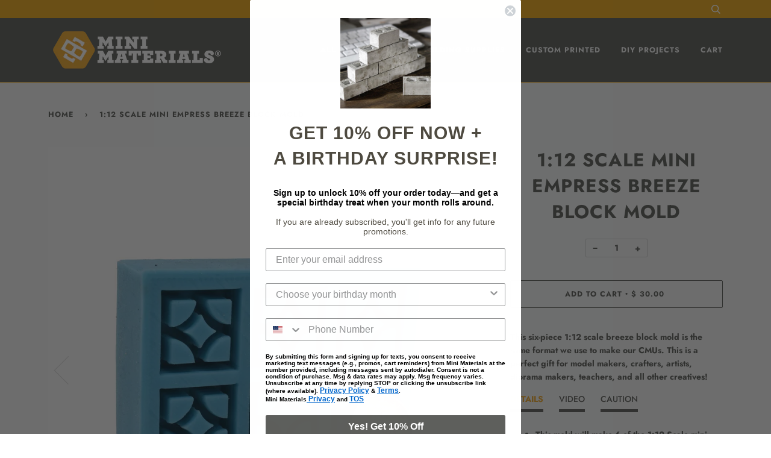

--- FILE ---
content_type: text/html; charset=utf-8
request_url: https://www.minimaterials.com/products/1-12-scale-mini-empress-breeze-block-mold
body_size: 40034
content:
<!doctype html>
<!--[if lt IE 7]><html class="no-js lt-ie9 lt-ie8 lt-ie7" lang="en"> <![endif]-->
<!--[if IE 7]><html class="no-js lt-ie9 lt-ie8" lang="en"> <![endif]-->
<!--[if IE 8]><html class="no-js lt-ie9" lang="en"> <![endif]-->
<!--[if IE 9 ]><html class="ie9 no-js"> <![endif]-->
<!--[if (gt IE 9)|!(IE)]><!--> <html class="no-js"> <!--<![endif]-->
<head>
  <!-- ======================= Pipeline Theme V4.5.1 ========================= -->
  <meta charset="utf-8">
  <meta http-equiv="X-UA-Compatible" content="IE=edge,chrome=1">
<meta name="facebook-domain-verification" content="3dhlgrzj6a11hocos7qdemh4gflljb" />
  
    <link rel="shortcut icon" href="//www.minimaterials.com/cdn/shop/files/logo-10_32x32.png?v=1614304203" type="image/png">
  

  <!-- Title and description ================================================ -->
  <title>
  1:12 Scale Mini Empress Breeze Block Mold &ndash; Mini Materials
  </title>

  
  <meta name="description" content="  This six-piece 1:12 scale breeze block mold is the same format we use to make our CMUs. This is a perfect gift for model makers, crafters, artists, diorama makers, teachers, and all other creatives!  DETAILS This mold will make 6 of the 1:12 Scale mini concrete breeze blocks Extremely pliable for easy removal of bloc">
  

  <!-- Product meta ========================================================= -->
  <!-- /snippets/social-meta-tags.liquid --><meta property="og:site_name" content="Mini Materials">
<meta property="og:url" content="https://www.minimaterials.com/products/1-12-scale-mini-empress-breeze-block-mold">
<meta property="og:title" content="1:12 Scale Mini Empress Breeze Block Mold">
<meta property="og:type" content="product">
<meta property="og:description" content="  This six-piece 1:12 scale breeze block mold is the same format we use to make our CMUs. This is a perfect gift for model makers, crafters, artists, diorama makers, teachers, and all other creatives!  DETAILS This mold will make 6 of the 1:12 Scale mini concrete breeze blocks Extremely pliable for easy removal of bloc"><meta property="og:price:amount" content="30.00">
  <meta property="og:price:currency" content="USD"><meta property="og:image" content="http://www.minimaterials.com/cdn/shop/products/112-scale-mini-empress-breeze-block-mold-441200.jpg?v=1689287679">
      <meta property="og:image:secure_url" content="https://www.minimaterials.com/cdn/shop/products/112-scale-mini-empress-breeze-block-mold-441200.jpg?v=1689287679">
      <meta property="og:image:height" content="2000">
      <meta property="og:image:width" content="2000"><meta property="og:image" content="http://www.minimaterials.com/cdn/shop/products/112-scale-mini-empress-breeze-block-mold-582551.jpg?v=1689287679">
      <meta property="og:image:secure_url" content="https://www.minimaterials.com/cdn/shop/products/112-scale-mini-empress-breeze-block-mold-582551.jpg?v=1689287679">
      <meta property="og:image:height" content="2000">
      <meta property="og:image:width" content="2000"><meta property="og:image" content="http://www.minimaterials.com/cdn/shop/products/112-scale-mini-empress-breeze-block-mold-988267.jpg?v=1689287679">
      <meta property="og:image:secure_url" content="https://www.minimaterials.com/cdn/shop/products/112-scale-mini-empress-breeze-block-mold-988267.jpg?v=1689287679">
      <meta property="og:image:height" content="1894">
      <meta property="og:image:width" content="1894">
<meta property="twitter:image" content="http://www.minimaterials.com/cdn/shop/files/icon-footer_9ce57366-c04b-492d-90df-92a6b5307977_1200x1200.png?v=1613788583">

<meta name="twitter:site" content="@minimaterials">
<meta name="twitter:card" content="summary_large_image">
<meta name="twitter:title" content="1:12 Scale Mini Empress Breeze Block Mold">
<meta name="twitter:description" content="  This six-piece 1:12 scale breeze block mold is the same format we use to make our CMUs. This is a perfect gift for model makers, crafters, artists, diorama makers, teachers, and all other creatives!  DETAILS This mold will make 6 of the 1:12 Scale mini concrete breeze blocks Extremely pliable for easy removal of bloc">


  <!-- Helpers ============================================================== -->
  <link rel="canonical" href="https://www.minimaterials.com/products/1-12-scale-mini-empress-breeze-block-mold">
  <meta name="viewport" content="width=device-width,initial-scale=1">
  <meta name="theme-color" content="#5d5e5a">

  

  <!-- CSS ================================================================== -->
  <link href="//www.minimaterials.com/cdn/shop/t/19/assets/theme.scss.css?v=118735072787935832461763499111" rel="stylesheet" type="text/css" media="all" />

  <!-- Vendor JS ============================================================ -->
  <script src="//www.minimaterials.com/cdn/shop/t/19/assets/vendor.js?v=19349907457483068571565664707" type="text/javascript"></script>

  <!-- /snippets/oldIE-js.liquid -->


<!--[if lt IE 9]>
<script src="//cdnjs.cloudflare.com/ajax/libs/html5shiv/3.7.2/html5shiv.min.js" type="text/javascript"></script>
<script src="//www.minimaterials.com/cdn/shop/t/19/assets/respond.min.js?v=52248677837542619231565664706" type="text/javascript"></script>
<script src="//www.minimaterials.com/cdn/shop/t/19/assets/background_size_emu.js?v=20512233629963367491565664705" type="text/javascript"></script>
<link href="//www.minimaterials.com/cdn/shop/t/19/assets/respond-proxy.html" id="respond-proxy" rel="respond-proxy" />
<link href="//www.minimaterials.com/search?q=71ff653c214f0ae31877d7bb3c2c5c09" id="respond-redirect" rel="respond-redirect" />
<script src="//www.minimaterials.com/search?q=71ff653c214f0ae31877d7bb3c2c5c09" type="text/javascript"></script>
<![endif]-->



  <script>
    var theme = {
      strings: {
        addToCart: "Add to Cart",
        soldOut: "Sold Out",
        unavailable: "Unavailable",
        join: "Join Now"
      },
      moneyFormat: "$ {{amount}}",
      version: '4.5.1'
    }
  </script>
<!-- Global site tag (gtag.js) - Google Analytics -->
<script async src="https://www.googletagmanager.com/gtag/js?id=G-RW6ZLNHS85"></script>
<script>
  window.dataLayer = window.dataLayer || [];
  function gtag(){dataLayer.push(arguments);}
  gtag('js', new Date());

  gtag('config', 'G-RW6ZLNHS85');
</script>
  
  

  <!-- Header hook for plugins ============================================== --><script>window.performance && window.performance.mark && window.performance.mark('shopify.content_for_header.start');</script><meta name="google-site-verification" content="g7KEZInCPQZYMmrm0rRo9Gu3KyOtVKRV-EjTlT9e8Y0">
<meta id="shopify-digital-wallet" name="shopify-digital-wallet" content="/6528105/digital_wallets/dialog">
<meta name="shopify-checkout-api-token" content="e3a1db2b57eacc1cc1c70c1f78caab4e">
<meta id="in-context-paypal-metadata" data-shop-id="6528105" data-venmo-supported="false" data-environment="production" data-locale="en_US" data-paypal-v4="true" data-currency="USD">
<link rel="alternate" type="application/json+oembed" href="https://www.minimaterials.com/products/1-12-scale-mini-empress-breeze-block-mold.oembed">
<script async="async" src="/checkouts/internal/preloads.js?locale=en-US"></script>
<link rel="preconnect" href="https://shop.app" crossorigin="anonymous">
<script async="async" src="https://shop.app/checkouts/internal/preloads.js?locale=en-US&shop_id=6528105" crossorigin="anonymous"></script>
<script id="apple-pay-shop-capabilities" type="application/json">{"shopId":6528105,"countryCode":"US","currencyCode":"USD","merchantCapabilities":["supports3DS"],"merchantId":"gid:\/\/shopify\/Shop\/6528105","merchantName":"Mini Materials","requiredBillingContactFields":["postalAddress","email","phone"],"requiredShippingContactFields":["postalAddress","email","phone"],"shippingType":"shipping","supportedNetworks":["visa","masterCard","amex","discover","elo","jcb"],"total":{"type":"pending","label":"Mini Materials","amount":"1.00"},"shopifyPaymentsEnabled":true,"supportsSubscriptions":true}</script>
<script id="shopify-features" type="application/json">{"accessToken":"e3a1db2b57eacc1cc1c70c1f78caab4e","betas":["rich-media-storefront-analytics"],"domain":"www.minimaterials.com","predictiveSearch":true,"shopId":6528105,"locale":"en"}</script>
<script>var Shopify = Shopify || {};
Shopify.shop = "mini-materials.myshopify.com";
Shopify.locale = "en";
Shopify.currency = {"active":"USD","rate":"1.0"};
Shopify.country = "US";
Shopify.theme = {"name":"Pipeline New","id":52075364437,"schema_name":"Pipeline","schema_version":"4.5.1","theme_store_id":739,"role":"main"};
Shopify.theme.handle = "null";
Shopify.theme.style = {"id":null,"handle":null};
Shopify.cdnHost = "www.minimaterials.com/cdn";
Shopify.routes = Shopify.routes || {};
Shopify.routes.root = "/";</script>
<script type="module">!function(o){(o.Shopify=o.Shopify||{}).modules=!0}(window);</script>
<script>!function(o){function n(){var o=[];function n(){o.push(Array.prototype.slice.apply(arguments))}return n.q=o,n}var t=o.Shopify=o.Shopify||{};t.loadFeatures=n(),t.autoloadFeatures=n()}(window);</script>
<script>
  window.ShopifyPay = window.ShopifyPay || {};
  window.ShopifyPay.apiHost = "shop.app\/pay";
  window.ShopifyPay.redirectState = null;
</script>
<script id="shop-js-analytics" type="application/json">{"pageType":"product"}</script>
<script defer="defer" async type="module" src="//www.minimaterials.com/cdn/shopifycloud/shop-js/modules/v2/client.init-shop-cart-sync_WVOgQShq.en.esm.js"></script>
<script defer="defer" async type="module" src="//www.minimaterials.com/cdn/shopifycloud/shop-js/modules/v2/chunk.common_C_13GLB1.esm.js"></script>
<script defer="defer" async type="module" src="//www.minimaterials.com/cdn/shopifycloud/shop-js/modules/v2/chunk.modal_CLfMGd0m.esm.js"></script>
<script type="module">
  await import("//www.minimaterials.com/cdn/shopifycloud/shop-js/modules/v2/client.init-shop-cart-sync_WVOgQShq.en.esm.js");
await import("//www.minimaterials.com/cdn/shopifycloud/shop-js/modules/v2/chunk.common_C_13GLB1.esm.js");
await import("//www.minimaterials.com/cdn/shopifycloud/shop-js/modules/v2/chunk.modal_CLfMGd0m.esm.js");

  window.Shopify.SignInWithShop?.initShopCartSync?.({"fedCMEnabled":true,"windoidEnabled":true});

</script>
<script>
  window.Shopify = window.Shopify || {};
  if (!window.Shopify.featureAssets) window.Shopify.featureAssets = {};
  window.Shopify.featureAssets['shop-js'] = {"shop-cart-sync":["modules/v2/client.shop-cart-sync_DuR37GeY.en.esm.js","modules/v2/chunk.common_C_13GLB1.esm.js","modules/v2/chunk.modal_CLfMGd0m.esm.js"],"init-fed-cm":["modules/v2/client.init-fed-cm_BucUoe6W.en.esm.js","modules/v2/chunk.common_C_13GLB1.esm.js","modules/v2/chunk.modal_CLfMGd0m.esm.js"],"shop-toast-manager":["modules/v2/client.shop-toast-manager_B0JfrpKj.en.esm.js","modules/v2/chunk.common_C_13GLB1.esm.js","modules/v2/chunk.modal_CLfMGd0m.esm.js"],"init-shop-cart-sync":["modules/v2/client.init-shop-cart-sync_WVOgQShq.en.esm.js","modules/v2/chunk.common_C_13GLB1.esm.js","modules/v2/chunk.modal_CLfMGd0m.esm.js"],"shop-button":["modules/v2/client.shop-button_B_U3bv27.en.esm.js","modules/v2/chunk.common_C_13GLB1.esm.js","modules/v2/chunk.modal_CLfMGd0m.esm.js"],"init-windoid":["modules/v2/client.init-windoid_DuP9q_di.en.esm.js","modules/v2/chunk.common_C_13GLB1.esm.js","modules/v2/chunk.modal_CLfMGd0m.esm.js"],"shop-cash-offers":["modules/v2/client.shop-cash-offers_BmULhtno.en.esm.js","modules/v2/chunk.common_C_13GLB1.esm.js","modules/v2/chunk.modal_CLfMGd0m.esm.js"],"pay-button":["modules/v2/client.pay-button_CrPSEbOK.en.esm.js","modules/v2/chunk.common_C_13GLB1.esm.js","modules/v2/chunk.modal_CLfMGd0m.esm.js"],"init-customer-accounts":["modules/v2/client.init-customer-accounts_jNk9cPYQ.en.esm.js","modules/v2/client.shop-login-button_DJ5ldayH.en.esm.js","modules/v2/chunk.common_C_13GLB1.esm.js","modules/v2/chunk.modal_CLfMGd0m.esm.js"],"avatar":["modules/v2/client.avatar_BTnouDA3.en.esm.js"],"checkout-modal":["modules/v2/client.checkout-modal_pBPyh9w8.en.esm.js","modules/v2/chunk.common_C_13GLB1.esm.js","modules/v2/chunk.modal_CLfMGd0m.esm.js"],"init-shop-for-new-customer-accounts":["modules/v2/client.init-shop-for-new-customer-accounts_BUoCy7a5.en.esm.js","modules/v2/client.shop-login-button_DJ5ldayH.en.esm.js","modules/v2/chunk.common_C_13GLB1.esm.js","modules/v2/chunk.modal_CLfMGd0m.esm.js"],"init-customer-accounts-sign-up":["modules/v2/client.init-customer-accounts-sign-up_CnczCz9H.en.esm.js","modules/v2/client.shop-login-button_DJ5ldayH.en.esm.js","modules/v2/chunk.common_C_13GLB1.esm.js","modules/v2/chunk.modal_CLfMGd0m.esm.js"],"init-shop-email-lookup-coordinator":["modules/v2/client.init-shop-email-lookup-coordinator_CzjY5t9o.en.esm.js","modules/v2/chunk.common_C_13GLB1.esm.js","modules/v2/chunk.modal_CLfMGd0m.esm.js"],"shop-follow-button":["modules/v2/client.shop-follow-button_CsYC63q7.en.esm.js","modules/v2/chunk.common_C_13GLB1.esm.js","modules/v2/chunk.modal_CLfMGd0m.esm.js"],"shop-login-button":["modules/v2/client.shop-login-button_DJ5ldayH.en.esm.js","modules/v2/chunk.common_C_13GLB1.esm.js","modules/v2/chunk.modal_CLfMGd0m.esm.js"],"shop-login":["modules/v2/client.shop-login_B9ccPdmx.en.esm.js","modules/v2/chunk.common_C_13GLB1.esm.js","modules/v2/chunk.modal_CLfMGd0m.esm.js"],"lead-capture":["modules/v2/client.lead-capture_D0K_KgYb.en.esm.js","modules/v2/chunk.common_C_13GLB1.esm.js","modules/v2/chunk.modal_CLfMGd0m.esm.js"],"payment-terms":["modules/v2/client.payment-terms_BWmiNN46.en.esm.js","modules/v2/chunk.common_C_13GLB1.esm.js","modules/v2/chunk.modal_CLfMGd0m.esm.js"]};
</script>
<script>(function() {
  var isLoaded = false;
  function asyncLoad() {
    if (isLoaded) return;
    isLoaded = true;
    var urls = ["https:\/\/upsells.boldapps.net\/v2_ui\/js\/UpsellTracker.js?shop=mini-materials.myshopify.com","https:\/\/upsells.boldapps.net\/v2_ui\/js\/upsell.js?shop=mini-materials.myshopify.com","https:\/\/id-shop.govx.com\/app\/mini-materials.myshopify.com\/govx.js?shop=mini-materials.myshopify.com","https:\/\/tabs.stationmade.com\/registered-scripts\/tabs-by-station.js?shop=mini-materials.myshopify.com","https:\/\/static.klaviyo.com\/onsite\/js\/K2kyuC\/klaviyo.js?company_id=K2kyuC\u0026shop=mini-materials.myshopify.com","https:\/\/cdn.hextom.com\/js\/eventpromotionbar.js?shop=mini-materials.myshopify.com"];
    for (var i = 0; i < urls.length; i++) {
      var s = document.createElement('script');
      s.type = 'text/javascript';
      s.async = true;
      s.src = urls[i];
      var x = document.getElementsByTagName('script')[0];
      x.parentNode.insertBefore(s, x);
    }
  };
  if(window.attachEvent) {
    window.attachEvent('onload', asyncLoad);
  } else {
    window.addEventListener('load', asyncLoad, false);
  }
})();</script>
<script id="__st">var __st={"a":6528105,"offset":-28800,"reqid":"004d4ec2-082a-4447-bfbc-255fbea005fd-1769577772","pageurl":"www.minimaterials.com\/products\/1-12-scale-mini-empress-breeze-block-mold","u":"f8413fd0eb62","p":"product","rtyp":"product","rid":4842353918037};</script>
<script>window.ShopifyPaypalV4VisibilityTracking = true;</script>
<script id="captcha-bootstrap">!function(){'use strict';const t='contact',e='account',n='new_comment',o=[[t,t],['blogs',n],['comments',n],[t,'customer']],c=[[e,'customer_login'],[e,'guest_login'],[e,'recover_customer_password'],[e,'create_customer']],r=t=>t.map((([t,e])=>`form[action*='/${t}']:not([data-nocaptcha='true']) input[name='form_type'][value='${e}']`)).join(','),a=t=>()=>t?[...document.querySelectorAll(t)].map((t=>t.form)):[];function s(){const t=[...o],e=r(t);return a(e)}const i='password',u='form_key',d=['recaptcha-v3-token','g-recaptcha-response','h-captcha-response',i],f=()=>{try{return window.sessionStorage}catch{return}},m='__shopify_v',_=t=>t.elements[u];function p(t,e,n=!1){try{const o=window.sessionStorage,c=JSON.parse(o.getItem(e)),{data:r}=function(t){const{data:e,action:n}=t;return t[m]||n?{data:e,action:n}:{data:t,action:n}}(c);for(const[e,n]of Object.entries(r))t.elements[e]&&(t.elements[e].value=n);n&&o.removeItem(e)}catch(o){console.error('form repopulation failed',{error:o})}}const l='form_type',E='cptcha';function T(t){t.dataset[E]=!0}const w=window,h=w.document,L='Shopify',v='ce_forms',y='captcha';let A=!1;((t,e)=>{const n=(g='f06e6c50-85a8-45c8-87d0-21a2b65856fe',I='https://cdn.shopify.com/shopifycloud/storefront-forms-hcaptcha/ce_storefront_forms_captcha_hcaptcha.v1.5.2.iife.js',D={infoText:'Protected by hCaptcha',privacyText:'Privacy',termsText:'Terms'},(t,e,n)=>{const o=w[L][v],c=o.bindForm;if(c)return c(t,g,e,D).then(n);var r;o.q.push([[t,g,e,D],n]),r=I,A||(h.body.append(Object.assign(h.createElement('script'),{id:'captcha-provider',async:!0,src:r})),A=!0)});var g,I,D;w[L]=w[L]||{},w[L][v]=w[L][v]||{},w[L][v].q=[],w[L][y]=w[L][y]||{},w[L][y].protect=function(t,e){n(t,void 0,e),T(t)},Object.freeze(w[L][y]),function(t,e,n,w,h,L){const[v,y,A,g]=function(t,e,n){const i=e?o:[],u=t?c:[],d=[...i,...u],f=r(d),m=r(i),_=r(d.filter((([t,e])=>n.includes(e))));return[a(f),a(m),a(_),s()]}(w,h,L),I=t=>{const e=t.target;return e instanceof HTMLFormElement?e:e&&e.form},D=t=>v().includes(t);t.addEventListener('submit',(t=>{const e=I(t);if(!e)return;const n=D(e)&&!e.dataset.hcaptchaBound&&!e.dataset.recaptchaBound,o=_(e),c=g().includes(e)&&(!o||!o.value);(n||c)&&t.preventDefault(),c&&!n&&(function(t){try{if(!f())return;!function(t){const e=f();if(!e)return;const n=_(t);if(!n)return;const o=n.value;o&&e.removeItem(o)}(t);const e=Array.from(Array(32),(()=>Math.random().toString(36)[2])).join('');!function(t,e){_(t)||t.append(Object.assign(document.createElement('input'),{type:'hidden',name:u})),t.elements[u].value=e}(t,e),function(t,e){const n=f();if(!n)return;const o=[...t.querySelectorAll(`input[type='${i}']`)].map((({name:t})=>t)),c=[...d,...o],r={};for(const[a,s]of new FormData(t).entries())c.includes(a)||(r[a]=s);n.setItem(e,JSON.stringify({[m]:1,action:t.action,data:r}))}(t,e)}catch(e){console.error('failed to persist form',e)}}(e),e.submit())}));const S=(t,e)=>{t&&!t.dataset[E]&&(n(t,e.some((e=>e===t))),T(t))};for(const o of['focusin','change'])t.addEventListener(o,(t=>{const e=I(t);D(e)&&S(e,y())}));const B=e.get('form_key'),M=e.get(l),P=B&&M;t.addEventListener('DOMContentLoaded',(()=>{const t=y();if(P)for(const e of t)e.elements[l].value===M&&p(e,B);[...new Set([...A(),...v().filter((t=>'true'===t.dataset.shopifyCaptcha))])].forEach((e=>S(e,t)))}))}(h,new URLSearchParams(w.location.search),n,t,e,['guest_login'])})(!0,!0)}();</script>
<script integrity="sha256-4kQ18oKyAcykRKYeNunJcIwy7WH5gtpwJnB7kiuLZ1E=" data-source-attribution="shopify.loadfeatures" defer="defer" src="//www.minimaterials.com/cdn/shopifycloud/storefront/assets/storefront/load_feature-a0a9edcb.js" crossorigin="anonymous"></script>
<script crossorigin="anonymous" defer="defer" src="//www.minimaterials.com/cdn/shopifycloud/storefront/assets/shopify_pay/storefront-65b4c6d7.js?v=20250812"></script>
<script data-source-attribution="shopify.dynamic_checkout.dynamic.init">var Shopify=Shopify||{};Shopify.PaymentButton=Shopify.PaymentButton||{isStorefrontPortableWallets:!0,init:function(){window.Shopify.PaymentButton.init=function(){};var t=document.createElement("script");t.src="https://www.minimaterials.com/cdn/shopifycloud/portable-wallets/latest/portable-wallets.en.js",t.type="module",document.head.appendChild(t)}};
</script>
<script data-source-attribution="shopify.dynamic_checkout.buyer_consent">
  function portableWalletsHideBuyerConsent(e){var t=document.getElementById("shopify-buyer-consent"),n=document.getElementById("shopify-subscription-policy-button");t&&n&&(t.classList.add("hidden"),t.setAttribute("aria-hidden","true"),n.removeEventListener("click",e))}function portableWalletsShowBuyerConsent(e){var t=document.getElementById("shopify-buyer-consent"),n=document.getElementById("shopify-subscription-policy-button");t&&n&&(t.classList.remove("hidden"),t.removeAttribute("aria-hidden"),n.addEventListener("click",e))}window.Shopify?.PaymentButton&&(window.Shopify.PaymentButton.hideBuyerConsent=portableWalletsHideBuyerConsent,window.Shopify.PaymentButton.showBuyerConsent=portableWalletsShowBuyerConsent);
</script>
<script data-source-attribution="shopify.dynamic_checkout.cart.bootstrap">document.addEventListener("DOMContentLoaded",(function(){function t(){return document.querySelector("shopify-accelerated-checkout-cart, shopify-accelerated-checkout")}if(t())Shopify.PaymentButton.init();else{new MutationObserver((function(e,n){t()&&(Shopify.PaymentButton.init(),n.disconnect())})).observe(document.body,{childList:!0,subtree:!0})}}));
</script>
<link id="shopify-accelerated-checkout-styles" rel="stylesheet" media="screen" href="https://www.minimaterials.com/cdn/shopifycloud/portable-wallets/latest/accelerated-checkout-backwards-compat.css" crossorigin="anonymous">
<style id="shopify-accelerated-checkout-cart">
        #shopify-buyer-consent {
  margin-top: 1em;
  display: inline-block;
  width: 100%;
}

#shopify-buyer-consent.hidden {
  display: none;
}

#shopify-subscription-policy-button {
  background: none;
  border: none;
  padding: 0;
  text-decoration: underline;
  font-size: inherit;
  cursor: pointer;
}

#shopify-subscription-policy-button::before {
  box-shadow: none;
}

      </style>

<script>window.performance && window.performance.mark && window.performance.mark('shopify.content_for_header.end');</script><script>window.BOLD = window.BOLD || {};
    window.BOLD.common = window.BOLD.common || {};
    window.BOLD.common.Shopify = window.BOLD.common.Shopify || {};
    window.BOLD.common.Shopify.shop = {
      domain: 'www.minimaterials.com',
      permanent_domain: 'mini-materials.myshopify.com',
      url: 'https://www.minimaterials.com',
      secure_url: 'https://www.minimaterials.com',
      money_format: "$ {{amount}}",
      currency: "USD"
    };
    window.BOLD.common.Shopify.customer = {
      id: null,
      tags: null,
    };
    window.BOLD.common.Shopify.cart = {"note":null,"attributes":{},"original_total_price":0,"total_price":0,"total_discount":0,"total_weight":0.0,"item_count":0,"items":[],"requires_shipping":false,"currency":"USD","items_subtotal_price":0,"cart_level_discount_applications":[],"checkout_charge_amount":0};
    window.BOLD.common.template = 'product';window.BOLD.common.Shopify.formatMoney = function(money, format) {
        function n(t, e) {
            return "undefined" == typeof t ? e : t
        }
        function r(t, e, r, i) {
            if (e = n(e, 2),
                r = n(r, ","),
                i = n(i, "."),
            isNaN(t) || null == t)
                return 0;
            t = (t / 100).toFixed(e);
            var o = t.split(".")
                , a = o[0].replace(/(\d)(?=(\d\d\d)+(?!\d))/g, "$1" + r)
                , s = o[1] ? i + o[1] : "";
            return a + s
        }
        "string" == typeof money && (money = money.replace(".", ""));
        var i = ""
            , o = /\{\{\s*(\w+)\s*\}\}/
            , a = format || window.BOLD.common.Shopify.shop.money_format || window.Shopify.money_format || "$ {{ amount }}";
        switch (a.match(o)[1]) {
            case "amount":
                i = r(money, 2, ",", ".");
                break;
            case "amount_no_decimals":
                i = r(money, 0, ",", ".");
                break;
            case "amount_with_comma_separator":
                i = r(money, 2, ".", ",");
                break;
            case "amount_no_decimals_with_comma_separator":
                i = r(money, 0, ".", ",");
                break;
            case "amount_with_space_separator":
                i = r(money, 2, " ", ",");
                break;
            case "amount_no_decimals_with_space_separator":
                i = r(money, 0, " ", ",");
                break;
            case "amount_with_apostrophe_separator":
                i = r(money, 2, "'", ".");
                break;
        }
        return a.replace(o, i);
    };
    window.BOLD.common.Shopify.saveProduct = function (handle, product, productData) {
      if (typeof handle === 'string' && typeof window.BOLD.common.Shopify.products[handle] === 'undefined') {
        if (typeof product === 'number') {
          window.BOLD.common.Shopify.handles[product] = handle;
          product = { id: product, product: productData };
        }
        window.BOLD.common.Shopify.products[handle] = product;
      }
    };
    window.BOLD.common.Shopify.saveVariant = function (variant_id, variant) {
      if (typeof variant_id === 'number' && typeof window.BOLD.common.Shopify.variants[variant_id] === 'undefined') {
        window.BOLD.common.Shopify.variants[variant_id] = variant;
      }
    };window.BOLD.common.Shopify.products = window.BOLD.common.Shopify.products || {};
    window.BOLD.common.Shopify.variants = window.BOLD.common.Shopify.variants || {};
    window.BOLD.common.Shopify.handles = window.BOLD.common.Shopify.handles || {};window.BOLD.common.Shopify.handle = "1-12-scale-mini-empress-breeze-block-mold"
window.BOLD.common.Shopify.saveProduct("1-12-scale-mini-empress-breeze-block-mold", 4842353918037, {"id":4842353918037,"title":"1:12 Scale Mini Empress Breeze Block Mold","handle":"1-12-scale-mini-empress-breeze-block-mold","description":"\u003cp style=\"text-align: left;\" data-mce-style=\"text-align: left;\"\u003e \u003c\/p\u003e\n\u003cp style=\"text-align: left;\" data-mce-style=\"text-align: left;\"\u003eThis six-piece 1:12 scale breeze block mold is the same format we use to make our CMUs. This is a perfect gift for model makers, crafters, artists, diorama makers, teachers, and all other creatives! \u003c\/p\u003e\n\u003ch5 style=\"text-align: left;\" data-mce-style=\"text-align: left;\"\u003e\n\u003cbr\u003eDETAILS\u003cbr\u003e\n\u003c\/h5\u003e\n\u003cul\u003e\n\u003cli\u003e\u003cspan\u003eThis mold will make 6 of the 1:12 Scale mini concrete breeze blocks\u003c\/span\u003e\u003c\/li\u003e\n\u003cli\u003e\u003cspan\u003eExtremely pliable for easy removal of blocks\u003c\/span\u003e\u003c\/li\u003e\n\u003cli\u003e\u003cspan\u003eMade of silicone. You can pour almost any hardening material in here, and they will withstand up to 425ºF.\u003c\/span\u003e\u003c\/li\u003e\n\u003cli\u003e\u003cspan\u003eWorks with concrete, plaster, or anything else you can think of!\u003c\/span\u003e\u003c\/li\u003e\n\u003cli\u003e\u003cspan\u003ePour and scrape the top off to get nice flat cinder blocks\u003c\/span\u003e\u003c\/li\u003e\n\u003cli style=\"text-align: left;\" data-mce-style=\"text-align: left;\"\u003e\u003cspan\u003eRecommended for ages 8+.\u003c\/span\u003e\u003c\/li\u003e\n\u003c\/ul\u003e\n\u003ch5\u003e\u003cspan\u003eVIDEO\u003c\/span\u003e\u003c\/h5\u003e\n\u003cp\u003e\u003ciframe src=\"https:\/\/www.youtube.com\/embed\/DFIHSeu0-6s\" height=\"315\" width=\"560\" allowfullscreen=\"\" allow=\"accelerometer; autoplay; encrypted-media; gyroscope; picture-in-picture\" frameborder=\"0\"\u003e\u003c\/iframe\u003e\u003c\/p\u003e\n\u003cp\u003eClick\u003cspan\u003e \u003c\/span\u003e\u003ca href=\"https:\/\/www.minimaterials.com\/collections\/mini-molds\/products\/mini-cinder-block-cement-mix-100-blocks-worth\" title=\"mini cinder block cement\"\u003ehere\u003c\/a\u003e\u003cspan\u003e \u003c\/span\u003eto grab a jar of our mini concrete block cement so you can start making your own mini breeze blocks at home!\u003c\/p\u003e\n\u003ch5\u003eCAUTION\u003cbr\u003e\n\u003c\/h5\u003e\n\u003cul\u003e\n\u003cli\u003e\u003cspan\u003eThese are not made for mass production, they have a limited life-span.\u003c\/span\u003e\u003c\/li\u003e\n\u003cli\u003e\u003cspan\u003eThese are not graded as food-safe molds. \u003c\/span\u003e\u003c\/li\u003e\n\u003cli\u003e\u003cspan\u003eThese molds are made of silicone. You can pour almost any hardening material in here, and they will withstand up to 425ºF.\u003c\/span\u003e\u003c\/li\u003e\n\u003c\/ul\u003e","published_at":"2021-02-17T11:48:11-08:00","created_at":"2021-02-16T10:13:35-08:00","vendor":"Mini Materials","type":"Mold","tags":["1\/12th","1:12","1:12 scale","1:12 scale collection","1:12 scale diorama","block","breeze block collection","building supply","cement","cinder block collection","cinder blocks","construction","diy","dollhouse miniatures","for the architect","for the diyer","masonry","masonry collection","mini","miniature","miniatures","mold","mold collection","scale"],"price":3000,"price_min":3000,"price_max":3000,"available":true,"price_varies":false,"compare_at_price":null,"compare_at_price_min":0,"compare_at_price_max":0,"compare_at_price_varies":false,"variants":[{"id":33000271478869,"title":"Default Title","option1":"Default Title","option2":null,"option3":null,"sku":"112MBBEMPM6","requires_shipping":true,"taxable":true,"featured_image":null,"available":true,"name":"1:12 Scale Mini Empress Breeze Block Mold","public_title":null,"options":["Default Title"],"price":3000,"weight":130,"compare_at_price":null,"inventory_quantity":-13,"inventory_management":"shopify","inventory_policy":"continue","barcode":"","requires_selling_plan":false,"selling_plan_allocations":[]}],"images":["\/\/www.minimaterials.com\/cdn\/shop\/products\/112-scale-mini-empress-breeze-block-mold-441200.jpg?v=1689287679","\/\/www.minimaterials.com\/cdn\/shop\/products\/112-scale-mini-empress-breeze-block-mold-582551.jpg?v=1689287679","\/\/www.minimaterials.com\/cdn\/shop\/products\/112-scale-mini-empress-breeze-block-mold-988267.jpg?v=1689287679"],"featured_image":"\/\/www.minimaterials.com\/cdn\/shop\/products\/112-scale-mini-empress-breeze-block-mold-441200.jpg?v=1689287679","options":["Title"],"media":[{"alt":"1:12 Scale Mini Empress Breeze Block Mold - Mini Materials","id":22923019780181,"position":1,"preview_image":{"aspect_ratio":1.0,"height":2000,"width":2000,"src":"\/\/www.minimaterials.com\/cdn\/shop\/products\/112-scale-mini-empress-breeze-block-mold-441200.jpg?v=1689287679"},"aspect_ratio":1.0,"height":2000,"media_type":"image","src":"\/\/www.minimaterials.com\/cdn\/shop\/products\/112-scale-mini-empress-breeze-block-mold-441200.jpg?v=1689287679","width":2000},{"alt":"1:12 Scale Mini Empress Breeze Block Mold - Mini Materials","id":22923019812949,"position":2,"preview_image":{"aspect_ratio":1.0,"height":2000,"width":2000,"src":"\/\/www.minimaterials.com\/cdn\/shop\/products\/112-scale-mini-empress-breeze-block-mold-582551.jpg?v=1689287679"},"aspect_ratio":1.0,"height":2000,"media_type":"image","src":"\/\/www.minimaterials.com\/cdn\/shop\/products\/112-scale-mini-empress-breeze-block-mold-582551.jpg?v=1689287679","width":2000},{"alt":"1:12 Scale Mini Empress Breeze Block Mold - Mini Materials","id":22923019845717,"position":3,"preview_image":{"aspect_ratio":1.0,"height":1894,"width":1894,"src":"\/\/www.minimaterials.com\/cdn\/shop\/products\/112-scale-mini-empress-breeze-block-mold-988267.jpg?v=1689287679"},"aspect_ratio":1.0,"height":1894,"media_type":"image","src":"\/\/www.minimaterials.com\/cdn\/shop\/products\/112-scale-mini-empress-breeze-block-mold-988267.jpg?v=1689287679","width":1894}],"requires_selling_plan":false,"selling_plan_groups":[],"content":"\u003cp style=\"text-align: left;\" data-mce-style=\"text-align: left;\"\u003e \u003c\/p\u003e\n\u003cp style=\"text-align: left;\" data-mce-style=\"text-align: left;\"\u003eThis six-piece 1:12 scale breeze block mold is the same format we use to make our CMUs. This is a perfect gift for model makers, crafters, artists, diorama makers, teachers, and all other creatives! \u003c\/p\u003e\n\u003ch5 style=\"text-align: left;\" data-mce-style=\"text-align: left;\"\u003e\n\u003cbr\u003eDETAILS\u003cbr\u003e\n\u003c\/h5\u003e\n\u003cul\u003e\n\u003cli\u003e\u003cspan\u003eThis mold will make 6 of the 1:12 Scale mini concrete breeze blocks\u003c\/span\u003e\u003c\/li\u003e\n\u003cli\u003e\u003cspan\u003eExtremely pliable for easy removal of blocks\u003c\/span\u003e\u003c\/li\u003e\n\u003cli\u003e\u003cspan\u003eMade of silicone. You can pour almost any hardening material in here, and they will withstand up to 425ºF.\u003c\/span\u003e\u003c\/li\u003e\n\u003cli\u003e\u003cspan\u003eWorks with concrete, plaster, or anything else you can think of!\u003c\/span\u003e\u003c\/li\u003e\n\u003cli\u003e\u003cspan\u003ePour and scrape the top off to get nice flat cinder blocks\u003c\/span\u003e\u003c\/li\u003e\n\u003cli style=\"text-align: left;\" data-mce-style=\"text-align: left;\"\u003e\u003cspan\u003eRecommended for ages 8+.\u003c\/span\u003e\u003c\/li\u003e\n\u003c\/ul\u003e\n\u003ch5\u003e\u003cspan\u003eVIDEO\u003c\/span\u003e\u003c\/h5\u003e\n\u003cp\u003e\u003ciframe src=\"https:\/\/www.youtube.com\/embed\/DFIHSeu0-6s\" height=\"315\" width=\"560\" allowfullscreen=\"\" allow=\"accelerometer; autoplay; encrypted-media; gyroscope; picture-in-picture\" frameborder=\"0\"\u003e\u003c\/iframe\u003e\u003c\/p\u003e\n\u003cp\u003eClick\u003cspan\u003e \u003c\/span\u003e\u003ca href=\"https:\/\/www.minimaterials.com\/collections\/mini-molds\/products\/mini-cinder-block-cement-mix-100-blocks-worth\" title=\"mini cinder block cement\"\u003ehere\u003c\/a\u003e\u003cspan\u003e \u003c\/span\u003eto grab a jar of our mini concrete block cement so you can start making your own mini breeze blocks at home!\u003c\/p\u003e\n\u003ch5\u003eCAUTION\u003cbr\u003e\n\u003c\/h5\u003e\n\u003cul\u003e\n\u003cli\u003e\u003cspan\u003eThese are not made for mass production, they have a limited life-span.\u003c\/span\u003e\u003c\/li\u003e\n\u003cli\u003e\u003cspan\u003eThese are not graded as food-safe molds. \u003c\/span\u003e\u003c\/li\u003e\n\u003cli\u003e\u003cspan\u003eThese molds are made of silicone. You can pour almost any hardening material in here, and they will withstand up to 425ºF.\u003c\/span\u003e\u003c\/li\u003e\n\u003c\/ul\u003e"});window.BOLD.common.Shopify.saveVariant(33000271478869, { variant: {"id":33000271478869,"title":"Default Title","option1":"Default Title","option2":null,"option3":null,"sku":"112MBBEMPM6","requires_shipping":true,"taxable":true,"featured_image":null,"available":true,"name":"1:12 Scale Mini Empress Breeze Block Mold","public_title":null,"options":["Default Title"],"price":3000,"weight":130,"compare_at_price":null,"inventory_quantity":-13,"inventory_management":"shopify","inventory_policy":"continue","barcode":"","requires_selling_plan":false,"selling_plan_allocations":[]}, inventory_quantity: -13, product_id: 4842353918037, product_handle: "1-12-scale-mini-empress-breeze-block-mold", price: 3000, variant_title: "Default Title", group_id: '', csp_metafield: {}});window.BOLD.apps_installed = {"Product Upsell":3} || {};window.BOLD.common.Shopify.metafields = window.BOLD.common.Shopify.metafields || {};window.BOLD.common.Shopify.metafields["bold_rp"] = {};window.BOLD.common.Shopify.metafields["bold_csp_defaults"] = {};</script><link href="//www.minimaterials.com/cdn/shop/t/19/assets/bold-upsell.aio.min.css?v=157202498205393389661669067012" rel="stylesheet" type="text/css" media="all" />
<link href="//www.minimaterials.com/cdn/shop/t/19/assets/bold-upsell-custom.css?v=2775" rel="stylesheet" type="text/css" media="all" /><!-- "snippets/shogun-head.liquid" was not rendered, the associated app was uninstalled -->
<!-- BEGIN app block: shopify://apps/hulk-form-builder/blocks/app-embed/b6b8dd14-356b-4725-a4ed-77232212b3c3 --><!-- BEGIN app snippet: hulkapps-formbuilder-theme-ext --><script type="text/javascript">
  
  if (typeof window.formbuilder_customer != "object") {
        window.formbuilder_customer = {}
  }

  window.hulkFormBuilder = {
    form_data: {},
    shop_data: {"shop_PZVddHXThU8zyeQ3jT3Agw":{"shop_uuid":"PZVddHXThU8zyeQ3jT3Agw","shop_timezone":"America\/Los_Angeles","shop_id":76635,"shop_is_after_submit_enabled":true,"shop_shopify_plan":"Shopify","shop_shopify_domain":"mini-materials.myshopify.com","shop_created_at":"2023-01-11T16:33:45.368-06:00","is_skip_metafield":false,"shop_deleted":false,"shop_disabled":false}},
    settings_data: {"shop_settings":{"shop_customise_msgs":[],"default_customise_msgs":{"is_required":"is required","thank_you":"Thank you! The form was submitted successfully.","processing":"Processing...","valid_data":"Please provide valid data","valid_email":"Provide valid email format","valid_tags":"HTML Tags are not allowed","valid_phone":"Provide valid phone number","valid_captcha":"Please provide valid captcha response","valid_url":"Provide valid URL","only_number_alloud":"Provide valid number in","number_less":"must be less than","number_more":"must be more than","image_must_less":"Image must be less than 20MB","image_number":"Images allowed","image_extension":"Invalid extension! Please provide image file","error_image_upload":"Error in image upload. Please try again.","error_file_upload":"Error in file upload. Please try again.","your_response":"Your response","error_form_submit":"Error occur.Please try again after sometime.","email_submitted":"Form with this email is already submitted","invalid_email_by_zerobounce":"The email address you entered appears to be invalid. Please check it and try again.","download_file":"Download file","card_details_invalid":"Your card details are invalid","card_details":"Card details","please_enter_card_details":"Please enter card details","card_number":"Card number","exp_mm":"Exp MM","exp_yy":"Exp YY","crd_cvc":"CVV","payment_value":"Payment amount","please_enter_payment_amount":"Please enter payment amount","address1":"Address line 1","address2":"Address line 2","city":"City","province":"Province","zipcode":"Zip code","country":"Country","blocked_domain":"This form does not accept addresses from","file_must_less":"File must be less than 20MB","file_extension":"Invalid extension! Please provide file","only_file_number_alloud":"files allowed","previous":"Previous","next":"Next","must_have_a_input":"Please enter at least one field.","please_enter_required_data":"Please enter required data","atleast_one_special_char":"Include at least one special character","atleast_one_lowercase_char":"Include at least one lowercase character","atleast_one_uppercase_char":"Include at least one uppercase character","atleast_one_number":"Include at least one number","must_have_8_chars":"Must have 8 characters long","be_between_8_and_12_chars":"Be between 8 and 12 characters long","please_select":"Please Select","phone_submitted":"Form with this phone number is already submitted","user_res_parse_error":"Error while submitting the form","valid_same_values":"values must be same","product_choice_clear_selection":"Clear Selection","picture_choice_clear_selection":"Clear Selection","remove_all_for_file_image_upload":"Remove All","invalid_file_type_for_image_upload":"You can't upload files of this type.","invalid_file_type_for_signature_upload":"You can't upload files of this type.","max_files_exceeded_for_file_upload":"You can not upload any more files.","max_files_exceeded_for_image_upload":"You can not upload any more files.","file_already_exist":"File already uploaded","max_limit_exceed":"You have added the maximum number of text fields.","cancel_upload_for_file_upload":"Cancel upload","cancel_upload_for_image_upload":"Cancel upload","cancel_upload_for_signature_upload":"Cancel upload"},"shop_blocked_domains":[]}},
    features_data: {"shop_plan_features":{"shop_plan_features":["unlimited-forms","full-design-customization","export-form-submissions","multiple-recipients-for-form-submissions","multiple-admin-notifications","enable-captcha","unlimited-file-uploads","save-submitted-form-data","set-auto-response-message","conditional-logic","form-banner","save-as-draft-facility","include-user-response-in-admin-email","disable-form-submission","file-upload"]}},
    shop: null,
    shop_id: null,
    plan_features: null,
    validateDoubleQuotes: false,
    assets: {
      extraFunctions: "https://cdn.shopify.com/extensions/019bb5ee-ec40-7527-955d-c1b8751eb060/form-builder-by-hulkapps-50/assets/extra-functions.js",
      extraStyles: "https://cdn.shopify.com/extensions/019bb5ee-ec40-7527-955d-c1b8751eb060/form-builder-by-hulkapps-50/assets/extra-styles.css",
      bootstrapStyles: "https://cdn.shopify.com/extensions/019bb5ee-ec40-7527-955d-c1b8751eb060/form-builder-by-hulkapps-50/assets/theme-app-extension-bootstrap.css"
    },
    translations: {
      htmlTagNotAllowed: "HTML Tags are not allowed",
      sqlQueryNotAllowed: "SQL Queries are not allowed",
      doubleQuoteNotAllowed: "Double quotes are not allowed",
      vorwerkHttpWwwNotAllowed: "The words \u0026#39;http\u0026#39; and \u0026#39;www\u0026#39; are not allowed. Please remove them and try again.",
      maxTextFieldsReached: "You have added the maximum number of text fields.",
      avoidNegativeWords: "Avoid negative words: Don\u0026#39;t use negative words in your contact message.",
      customDesignOnly: "This form is for custom designs requests. For general inquiries please contact our team at info@stagheaddesigns.com",
      zerobounceApiErrorMsg: "We couldn\u0026#39;t verify your email due to a technical issue. Please try again later.",
    }

  }

  

  window.FbThemeAppExtSettingsHash = {}
  
</script><!-- END app snippet --><!-- END app block --><script src="https://cdn.shopify.com/extensions/019bb5ee-ec40-7527-955d-c1b8751eb060/form-builder-by-hulkapps-50/assets/form-builder-script.js" type="text/javascript" defer="defer"></script>
<link href="https://monorail-edge.shopifysvc.com" rel="dns-prefetch">
<script>(function(){if ("sendBeacon" in navigator && "performance" in window) {try {var session_token_from_headers = performance.getEntriesByType('navigation')[0].serverTiming.find(x => x.name == '_s').description;} catch {var session_token_from_headers = undefined;}var session_cookie_matches = document.cookie.match(/_shopify_s=([^;]*)/);var session_token_from_cookie = session_cookie_matches && session_cookie_matches.length === 2 ? session_cookie_matches[1] : "";var session_token = session_token_from_headers || session_token_from_cookie || "";function handle_abandonment_event(e) {var entries = performance.getEntries().filter(function(entry) {return /monorail-edge.shopifysvc.com/.test(entry.name);});if (!window.abandonment_tracked && entries.length === 0) {window.abandonment_tracked = true;var currentMs = Date.now();var navigation_start = performance.timing.navigationStart;var payload = {shop_id: 6528105,url: window.location.href,navigation_start,duration: currentMs - navigation_start,session_token,page_type: "product"};window.navigator.sendBeacon("https://monorail-edge.shopifysvc.com/v1/produce", JSON.stringify({schema_id: "online_store_buyer_site_abandonment/1.1",payload: payload,metadata: {event_created_at_ms: currentMs,event_sent_at_ms: currentMs}}));}}window.addEventListener('pagehide', handle_abandonment_event);}}());</script>
<script id="web-pixels-manager-setup">(function e(e,d,r,n,o){if(void 0===o&&(o={}),!Boolean(null===(a=null===(i=window.Shopify)||void 0===i?void 0:i.analytics)||void 0===a?void 0:a.replayQueue)){var i,a;window.Shopify=window.Shopify||{};var t=window.Shopify;t.analytics=t.analytics||{};var s=t.analytics;s.replayQueue=[],s.publish=function(e,d,r){return s.replayQueue.push([e,d,r]),!0};try{self.performance.mark("wpm:start")}catch(e){}var l=function(){var e={modern:/Edge?\/(1{2}[4-9]|1[2-9]\d|[2-9]\d{2}|\d{4,})\.\d+(\.\d+|)|Firefox\/(1{2}[4-9]|1[2-9]\d|[2-9]\d{2}|\d{4,})\.\d+(\.\d+|)|Chrom(ium|e)\/(9{2}|\d{3,})\.\d+(\.\d+|)|(Maci|X1{2}).+ Version\/(15\.\d+|(1[6-9]|[2-9]\d|\d{3,})\.\d+)([,.]\d+|)( \(\w+\)|)( Mobile\/\w+|) Safari\/|Chrome.+OPR\/(9{2}|\d{3,})\.\d+\.\d+|(CPU[ +]OS|iPhone[ +]OS|CPU[ +]iPhone|CPU IPhone OS|CPU iPad OS)[ +]+(15[._]\d+|(1[6-9]|[2-9]\d|\d{3,})[._]\d+)([._]\d+|)|Android:?[ /-](13[3-9]|1[4-9]\d|[2-9]\d{2}|\d{4,})(\.\d+|)(\.\d+|)|Android.+Firefox\/(13[5-9]|1[4-9]\d|[2-9]\d{2}|\d{4,})\.\d+(\.\d+|)|Android.+Chrom(ium|e)\/(13[3-9]|1[4-9]\d|[2-9]\d{2}|\d{4,})\.\d+(\.\d+|)|SamsungBrowser\/([2-9]\d|\d{3,})\.\d+/,legacy:/Edge?\/(1[6-9]|[2-9]\d|\d{3,})\.\d+(\.\d+|)|Firefox\/(5[4-9]|[6-9]\d|\d{3,})\.\d+(\.\d+|)|Chrom(ium|e)\/(5[1-9]|[6-9]\d|\d{3,})\.\d+(\.\d+|)([\d.]+$|.*Safari\/(?![\d.]+ Edge\/[\d.]+$))|(Maci|X1{2}).+ Version\/(10\.\d+|(1[1-9]|[2-9]\d|\d{3,})\.\d+)([,.]\d+|)( \(\w+\)|)( Mobile\/\w+|) Safari\/|Chrome.+OPR\/(3[89]|[4-9]\d|\d{3,})\.\d+\.\d+|(CPU[ +]OS|iPhone[ +]OS|CPU[ +]iPhone|CPU IPhone OS|CPU iPad OS)[ +]+(10[._]\d+|(1[1-9]|[2-9]\d|\d{3,})[._]\d+)([._]\d+|)|Android:?[ /-](13[3-9]|1[4-9]\d|[2-9]\d{2}|\d{4,})(\.\d+|)(\.\d+|)|Mobile Safari.+OPR\/([89]\d|\d{3,})\.\d+\.\d+|Android.+Firefox\/(13[5-9]|1[4-9]\d|[2-9]\d{2}|\d{4,})\.\d+(\.\d+|)|Android.+Chrom(ium|e)\/(13[3-9]|1[4-9]\d|[2-9]\d{2}|\d{4,})\.\d+(\.\d+|)|Android.+(UC? ?Browser|UCWEB|U3)[ /]?(15\.([5-9]|\d{2,})|(1[6-9]|[2-9]\d|\d{3,})\.\d+)\.\d+|SamsungBrowser\/(5\.\d+|([6-9]|\d{2,})\.\d+)|Android.+MQ{2}Browser\/(14(\.(9|\d{2,})|)|(1[5-9]|[2-9]\d|\d{3,})(\.\d+|))(\.\d+|)|K[Aa][Ii]OS\/(3\.\d+|([4-9]|\d{2,})\.\d+)(\.\d+|)/},d=e.modern,r=e.legacy,n=navigator.userAgent;return n.match(d)?"modern":n.match(r)?"legacy":"unknown"}(),u="modern"===l?"modern":"legacy",c=(null!=n?n:{modern:"",legacy:""})[u],f=function(e){return[e.baseUrl,"/wpm","/b",e.hashVersion,"modern"===e.buildTarget?"m":"l",".js"].join("")}({baseUrl:d,hashVersion:r,buildTarget:u}),m=function(e){var d=e.version,r=e.bundleTarget,n=e.surface,o=e.pageUrl,i=e.monorailEndpoint;return{emit:function(e){var a=e.status,t=e.errorMsg,s=(new Date).getTime(),l=JSON.stringify({metadata:{event_sent_at_ms:s},events:[{schema_id:"web_pixels_manager_load/3.1",payload:{version:d,bundle_target:r,page_url:o,status:a,surface:n,error_msg:t},metadata:{event_created_at_ms:s}}]});if(!i)return console&&console.warn&&console.warn("[Web Pixels Manager] No Monorail endpoint provided, skipping logging."),!1;try{return self.navigator.sendBeacon.bind(self.navigator)(i,l)}catch(e){}var u=new XMLHttpRequest;try{return u.open("POST",i,!0),u.setRequestHeader("Content-Type","text/plain"),u.send(l),!0}catch(e){return console&&console.warn&&console.warn("[Web Pixels Manager] Got an unhandled error while logging to Monorail."),!1}}}}({version:r,bundleTarget:l,surface:e.surface,pageUrl:self.location.href,monorailEndpoint:e.monorailEndpoint});try{o.browserTarget=l,function(e){var d=e.src,r=e.async,n=void 0===r||r,o=e.onload,i=e.onerror,a=e.sri,t=e.scriptDataAttributes,s=void 0===t?{}:t,l=document.createElement("script"),u=document.querySelector("head"),c=document.querySelector("body");if(l.async=n,l.src=d,a&&(l.integrity=a,l.crossOrigin="anonymous"),s)for(var f in s)if(Object.prototype.hasOwnProperty.call(s,f))try{l.dataset[f]=s[f]}catch(e){}if(o&&l.addEventListener("load",o),i&&l.addEventListener("error",i),u)u.appendChild(l);else{if(!c)throw new Error("Did not find a head or body element to append the script");c.appendChild(l)}}({src:f,async:!0,onload:function(){if(!function(){var e,d;return Boolean(null===(d=null===(e=window.Shopify)||void 0===e?void 0:e.analytics)||void 0===d?void 0:d.initialized)}()){var d=window.webPixelsManager.init(e)||void 0;if(d){var r=window.Shopify.analytics;r.replayQueue.forEach((function(e){var r=e[0],n=e[1],o=e[2];d.publishCustomEvent(r,n,o)})),r.replayQueue=[],r.publish=d.publishCustomEvent,r.visitor=d.visitor,r.initialized=!0}}},onerror:function(){return m.emit({status:"failed",errorMsg:"".concat(f," has failed to load")})},sri:function(e){var d=/^sha384-[A-Za-z0-9+/=]+$/;return"string"==typeof e&&d.test(e)}(c)?c:"",scriptDataAttributes:o}),m.emit({status:"loading"})}catch(e){m.emit({status:"failed",errorMsg:(null==e?void 0:e.message)||"Unknown error"})}}})({shopId: 6528105,storefrontBaseUrl: "https://www.minimaterials.com",extensionsBaseUrl: "https://extensions.shopifycdn.com/cdn/shopifycloud/web-pixels-manager",monorailEndpoint: "https://monorail-edge.shopifysvc.com/unstable/produce_batch",surface: "storefront-renderer",enabledBetaFlags: ["2dca8a86"],webPixelsConfigList: [{"id":"1093271637","configuration":"{\"accountID\":\"K2kyuC\",\"webPixelConfig\":\"eyJlbmFibGVBZGRlZFRvQ2FydEV2ZW50cyI6IHRydWV9\"}","eventPayloadVersion":"v1","runtimeContext":"STRICT","scriptVersion":"524f6c1ee37bacdca7657a665bdca589","type":"APP","apiClientId":123074,"privacyPurposes":["ANALYTICS","MARKETING"],"dataSharingAdjustments":{"protectedCustomerApprovalScopes":["read_customer_address","read_customer_email","read_customer_name","read_customer_personal_data","read_customer_phone"]}},{"id":"454328405","configuration":"{\"myshopify_url\":\"mini-materials.myshopify.com\", \"environment\":\"production\" }","eventPayloadVersion":"v1","runtimeContext":"STRICT","scriptVersion":"4e7f6e2ee38e85d82463fcabd5f09a1f","type":"APP","apiClientId":118555,"privacyPurposes":["ANALYTICS","MARKETING","SALE_OF_DATA"],"dataSharingAdjustments":{"protectedCustomerApprovalScopes":["read_customer_email","read_customer_personal_data"]}},{"id":"199917653","configuration":"{\"config\":\"{\\\"pixel_id\\\":\\\"G-G97JF7PGYL\\\",\\\"target_country\\\":\\\"US\\\",\\\"gtag_events\\\":[{\\\"type\\\":\\\"begin_checkout\\\",\\\"action_label\\\":[\\\"G-G97JF7PGYL\\\",\\\"AW-968288986\\\/jB7cCMv0_ZQYENrV280D\\\"]},{\\\"type\\\":\\\"search\\\",\\\"action_label\\\":[\\\"G-G97JF7PGYL\\\",\\\"AW-968288986\\\/QwrZCMX0_ZQYENrV280D\\\"]},{\\\"type\\\":\\\"view_item\\\",\\\"action_label\\\":[\\\"G-G97JF7PGYL\\\",\\\"AW-968288986\\\/hgKsCML0_ZQYENrV280D\\\",\\\"MC-64ERJGM867\\\"]},{\\\"type\\\":\\\"purchase\\\",\\\"action_label\\\":[\\\"G-G97JF7PGYL\\\",\\\"AW-968288986\\\/We87CLz0_ZQYENrV280D\\\",\\\"MC-64ERJGM867\\\"]},{\\\"type\\\":\\\"page_view\\\",\\\"action_label\\\":[\\\"G-G97JF7PGYL\\\",\\\"AW-968288986\\\/Ms2HCL_0_ZQYENrV280D\\\",\\\"MC-64ERJGM867\\\"]},{\\\"type\\\":\\\"add_payment_info\\\",\\\"action_label\\\":[\\\"G-G97JF7PGYL\\\",\\\"AW-968288986\\\/oKq4CM70_ZQYENrV280D\\\"]},{\\\"type\\\":\\\"add_to_cart\\\",\\\"action_label\\\":[\\\"G-G97JF7PGYL\\\",\\\"AW-968288986\\\/cR2yCMj0_ZQYENrV280D\\\"]}],\\\"enable_monitoring_mode\\\":false}\"}","eventPayloadVersion":"v1","runtimeContext":"OPEN","scriptVersion":"b2a88bafab3e21179ed38636efcd8a93","type":"APP","apiClientId":1780363,"privacyPurposes":[],"dataSharingAdjustments":{"protectedCustomerApprovalScopes":["read_customer_address","read_customer_email","read_customer_name","read_customer_personal_data","read_customer_phone"]}},{"id":"95453269","configuration":"{\"pixel_id\":\"172134309820484\",\"pixel_type\":\"facebook_pixel\",\"metaapp_system_user_token\":\"-\"}","eventPayloadVersion":"v1","runtimeContext":"OPEN","scriptVersion":"ca16bc87fe92b6042fbaa3acc2fbdaa6","type":"APP","apiClientId":2329312,"privacyPurposes":["ANALYTICS","MARKETING","SALE_OF_DATA"],"dataSharingAdjustments":{"protectedCustomerApprovalScopes":["read_customer_address","read_customer_email","read_customer_name","read_customer_personal_data","read_customer_phone"]}},{"id":"23265365","configuration":"{\"tagID\":\"2614266044146\"}","eventPayloadVersion":"v1","runtimeContext":"STRICT","scriptVersion":"18031546ee651571ed29edbe71a3550b","type":"APP","apiClientId":3009811,"privacyPurposes":["ANALYTICS","MARKETING","SALE_OF_DATA"],"dataSharingAdjustments":{"protectedCustomerApprovalScopes":["read_customer_address","read_customer_email","read_customer_name","read_customer_personal_data","read_customer_phone"]}},{"id":"shopify-app-pixel","configuration":"{}","eventPayloadVersion":"v1","runtimeContext":"STRICT","scriptVersion":"0450","apiClientId":"shopify-pixel","type":"APP","privacyPurposes":["ANALYTICS","MARKETING"]},{"id":"shopify-custom-pixel","eventPayloadVersion":"v1","runtimeContext":"LAX","scriptVersion":"0450","apiClientId":"shopify-pixel","type":"CUSTOM","privacyPurposes":["ANALYTICS","MARKETING"]}],isMerchantRequest: false,initData: {"shop":{"name":"Mini Materials","paymentSettings":{"currencyCode":"USD"},"myshopifyDomain":"mini-materials.myshopify.com","countryCode":"US","storefrontUrl":"https:\/\/www.minimaterials.com"},"customer":null,"cart":null,"checkout":null,"productVariants":[{"price":{"amount":30.0,"currencyCode":"USD"},"product":{"title":"1:12 Scale Mini Empress Breeze Block Mold","vendor":"Mini Materials","id":"4842353918037","untranslatedTitle":"1:12 Scale Mini Empress Breeze Block Mold","url":"\/products\/1-12-scale-mini-empress-breeze-block-mold","type":"Mold"},"id":"33000271478869","image":{"src":"\/\/www.minimaterials.com\/cdn\/shop\/products\/112-scale-mini-empress-breeze-block-mold-441200.jpg?v=1689287679"},"sku":"112MBBEMPM6","title":"Default Title","untranslatedTitle":"Default Title"}],"purchasingCompany":null},},"https://www.minimaterials.com/cdn","fcfee988w5aeb613cpc8e4bc33m6693e112",{"modern":"","legacy":""},{"shopId":"6528105","storefrontBaseUrl":"https:\/\/www.minimaterials.com","extensionBaseUrl":"https:\/\/extensions.shopifycdn.com\/cdn\/shopifycloud\/web-pixels-manager","surface":"storefront-renderer","enabledBetaFlags":"[\"2dca8a86\"]","isMerchantRequest":"false","hashVersion":"fcfee988w5aeb613cpc8e4bc33m6693e112","publish":"custom","events":"[[\"page_viewed\",{}],[\"product_viewed\",{\"productVariant\":{\"price\":{\"amount\":30.0,\"currencyCode\":\"USD\"},\"product\":{\"title\":\"1:12 Scale Mini Empress Breeze Block Mold\",\"vendor\":\"Mini Materials\",\"id\":\"4842353918037\",\"untranslatedTitle\":\"1:12 Scale Mini Empress Breeze Block Mold\",\"url\":\"\/products\/1-12-scale-mini-empress-breeze-block-mold\",\"type\":\"Mold\"},\"id\":\"33000271478869\",\"image\":{\"src\":\"\/\/www.minimaterials.com\/cdn\/shop\/products\/112-scale-mini-empress-breeze-block-mold-441200.jpg?v=1689287679\"},\"sku\":\"112MBBEMPM6\",\"title\":\"Default Title\",\"untranslatedTitle\":\"Default Title\"}}]]"});</script><script>
  window.ShopifyAnalytics = window.ShopifyAnalytics || {};
  window.ShopifyAnalytics.meta = window.ShopifyAnalytics.meta || {};
  window.ShopifyAnalytics.meta.currency = 'USD';
  var meta = {"product":{"id":4842353918037,"gid":"gid:\/\/shopify\/Product\/4842353918037","vendor":"Mini Materials","type":"Mold","handle":"1-12-scale-mini-empress-breeze-block-mold","variants":[{"id":33000271478869,"price":3000,"name":"1:12 Scale Mini Empress Breeze Block Mold","public_title":null,"sku":"112MBBEMPM6"}],"remote":false},"page":{"pageType":"product","resourceType":"product","resourceId":4842353918037,"requestId":"004d4ec2-082a-4447-bfbc-255fbea005fd-1769577772"}};
  for (var attr in meta) {
    window.ShopifyAnalytics.meta[attr] = meta[attr];
  }
</script>
<script class="analytics">
  (function () {
    var customDocumentWrite = function(content) {
      var jquery = null;

      if (window.jQuery) {
        jquery = window.jQuery;
      } else if (window.Checkout && window.Checkout.$) {
        jquery = window.Checkout.$;
      }

      if (jquery) {
        jquery('body').append(content);
      }
    };

    var hasLoggedConversion = function(token) {
      if (token) {
        return document.cookie.indexOf('loggedConversion=' + token) !== -1;
      }
      return false;
    }

    var setCookieIfConversion = function(token) {
      if (token) {
        var twoMonthsFromNow = new Date(Date.now());
        twoMonthsFromNow.setMonth(twoMonthsFromNow.getMonth() + 2);

        document.cookie = 'loggedConversion=' + token + '; expires=' + twoMonthsFromNow;
      }
    }

    var trekkie = window.ShopifyAnalytics.lib = window.trekkie = window.trekkie || [];
    if (trekkie.integrations) {
      return;
    }
    trekkie.methods = [
      'identify',
      'page',
      'ready',
      'track',
      'trackForm',
      'trackLink'
    ];
    trekkie.factory = function(method) {
      return function() {
        var args = Array.prototype.slice.call(arguments);
        args.unshift(method);
        trekkie.push(args);
        return trekkie;
      };
    };
    for (var i = 0; i < trekkie.methods.length; i++) {
      var key = trekkie.methods[i];
      trekkie[key] = trekkie.factory(key);
    }
    trekkie.load = function(config) {
      trekkie.config = config || {};
      trekkie.config.initialDocumentCookie = document.cookie;
      var first = document.getElementsByTagName('script')[0];
      var script = document.createElement('script');
      script.type = 'text/javascript';
      script.onerror = function(e) {
        var scriptFallback = document.createElement('script');
        scriptFallback.type = 'text/javascript';
        scriptFallback.onerror = function(error) {
                var Monorail = {
      produce: function produce(monorailDomain, schemaId, payload) {
        var currentMs = new Date().getTime();
        var event = {
          schema_id: schemaId,
          payload: payload,
          metadata: {
            event_created_at_ms: currentMs,
            event_sent_at_ms: currentMs
          }
        };
        return Monorail.sendRequest("https://" + monorailDomain + "/v1/produce", JSON.stringify(event));
      },
      sendRequest: function sendRequest(endpointUrl, payload) {
        // Try the sendBeacon API
        if (window && window.navigator && typeof window.navigator.sendBeacon === 'function' && typeof window.Blob === 'function' && !Monorail.isIos12()) {
          var blobData = new window.Blob([payload], {
            type: 'text/plain'
          });

          if (window.navigator.sendBeacon(endpointUrl, blobData)) {
            return true;
          } // sendBeacon was not successful

        } // XHR beacon

        var xhr = new XMLHttpRequest();

        try {
          xhr.open('POST', endpointUrl);
          xhr.setRequestHeader('Content-Type', 'text/plain');
          xhr.send(payload);
        } catch (e) {
          console.log(e);
        }

        return false;
      },
      isIos12: function isIos12() {
        return window.navigator.userAgent.lastIndexOf('iPhone; CPU iPhone OS 12_') !== -1 || window.navigator.userAgent.lastIndexOf('iPad; CPU OS 12_') !== -1;
      }
    };
    Monorail.produce('monorail-edge.shopifysvc.com',
      'trekkie_storefront_load_errors/1.1',
      {shop_id: 6528105,
      theme_id: 52075364437,
      app_name: "storefront",
      context_url: window.location.href,
      source_url: "//www.minimaterials.com/cdn/s/trekkie.storefront.a804e9514e4efded663580eddd6991fcc12b5451.min.js"});

        };
        scriptFallback.async = true;
        scriptFallback.src = '//www.minimaterials.com/cdn/s/trekkie.storefront.a804e9514e4efded663580eddd6991fcc12b5451.min.js';
        first.parentNode.insertBefore(scriptFallback, first);
      };
      script.async = true;
      script.src = '//www.minimaterials.com/cdn/s/trekkie.storefront.a804e9514e4efded663580eddd6991fcc12b5451.min.js';
      first.parentNode.insertBefore(script, first);
    };
    trekkie.load(
      {"Trekkie":{"appName":"storefront","development":false,"defaultAttributes":{"shopId":6528105,"isMerchantRequest":null,"themeId":52075364437,"themeCityHash":"4330202165635385503","contentLanguage":"en","currency":"USD","eventMetadataId":"2f3cae5c-d269-4784-9580-daf60154fb8f"},"isServerSideCookieWritingEnabled":true,"monorailRegion":"shop_domain","enabledBetaFlags":["65f19447","b5387b81"]},"Session Attribution":{},"S2S":{"facebookCapiEnabled":true,"source":"trekkie-storefront-renderer","apiClientId":580111}}
    );

    var loaded = false;
    trekkie.ready(function() {
      if (loaded) return;
      loaded = true;

      window.ShopifyAnalytics.lib = window.trekkie;

      var originalDocumentWrite = document.write;
      document.write = customDocumentWrite;
      try { window.ShopifyAnalytics.merchantGoogleAnalytics.call(this); } catch(error) {};
      document.write = originalDocumentWrite;

      window.ShopifyAnalytics.lib.page(null,{"pageType":"product","resourceType":"product","resourceId":4842353918037,"requestId":"004d4ec2-082a-4447-bfbc-255fbea005fd-1769577772","shopifyEmitted":true});

      var match = window.location.pathname.match(/checkouts\/(.+)\/(thank_you|post_purchase)/)
      var token = match? match[1]: undefined;
      if (!hasLoggedConversion(token)) {
        setCookieIfConversion(token);
        window.ShopifyAnalytics.lib.track("Viewed Product",{"currency":"USD","variantId":33000271478869,"productId":4842353918037,"productGid":"gid:\/\/shopify\/Product\/4842353918037","name":"1:12 Scale Mini Empress Breeze Block Mold","price":"30.00","sku":"112MBBEMPM6","brand":"Mini Materials","variant":null,"category":"Mold","nonInteraction":true,"remote":false},undefined,undefined,{"shopifyEmitted":true});
      window.ShopifyAnalytics.lib.track("monorail:\/\/trekkie_storefront_viewed_product\/1.1",{"currency":"USD","variantId":33000271478869,"productId":4842353918037,"productGid":"gid:\/\/shopify\/Product\/4842353918037","name":"1:12 Scale Mini Empress Breeze Block Mold","price":"30.00","sku":"112MBBEMPM6","brand":"Mini Materials","variant":null,"category":"Mold","nonInteraction":true,"remote":false,"referer":"https:\/\/www.minimaterials.com\/products\/1-12-scale-mini-empress-breeze-block-mold"});
      }
    });


        var eventsListenerScript = document.createElement('script');
        eventsListenerScript.async = true;
        eventsListenerScript.src = "//www.minimaterials.com/cdn/shopifycloud/storefront/assets/shop_events_listener-3da45d37.js";
        document.getElementsByTagName('head')[0].appendChild(eventsListenerScript);

})();</script>
  <script>
  if (!window.ga || (window.ga && typeof window.ga !== 'function')) {
    window.ga = function ga() {
      (window.ga.q = window.ga.q || []).push(arguments);
      if (window.Shopify && window.Shopify.analytics && typeof window.Shopify.analytics.publish === 'function') {
        window.Shopify.analytics.publish("ga_stub_called", {}, {sendTo: "google_osp_migration"});
      }
      console.error("Shopify's Google Analytics stub called with:", Array.from(arguments), "\nSee https://help.shopify.com/manual/promoting-marketing/pixels/pixel-migration#google for more information.");
    };
    if (window.Shopify && window.Shopify.analytics && typeof window.Shopify.analytics.publish === 'function') {
      window.Shopify.analytics.publish("ga_stub_initialized", {}, {sendTo: "google_osp_migration"});
    }
  }
</script>
<script
  defer
  src="https://www.minimaterials.com/cdn/shopifycloud/perf-kit/shopify-perf-kit-3.1.0.min.js"
  data-application="storefront-renderer"
  data-shop-id="6528105"
  data-render-region="gcp-us-east1"
  data-page-type="product"
  data-theme-instance-id="52075364437"
  data-theme-name="Pipeline"
  data-theme-version="4.5.1"
  data-monorail-region="shop_domain"
  data-resource-timing-sampling-rate="10"
  data-shs="true"
  data-shs-beacon="true"
  data-shs-export-with-fetch="true"
  data-shs-logs-sample-rate="1"
  data-shs-beacon-endpoint="https://www.minimaterials.com/api/collect"
></script>
</head>

<body id="1-12-scale-mini-empress-breeze-block-mold" class="template-product" data-animations="true">
  <div id="shopify-section-header" class="shopify-section">
<style>
  .header--transparent:not(.header--sticky):not(.header--stuck) .nav--desktop .main-menu>li>a{
    color: #ffffff;
  }
  .header--transparent:not(.header--sticky):not(.header--stuck) .icon{
    fill:  #ffffff;
  }
  .header--transparent:not(.header--sticky):not(.header--stuck) .header-cart__bubble{
    background-color: rgba(255, 255, 255, 0.5);
  }
</style>


<div class="header__wrapper"
  data-header-transparent="false"
  data-header-sticky="static"
  data-section-id="header"
  data-section-type="header">

  
  <div class="info-bar showMobile">
    <div class="wrapper text-center">

      

      

      
        <div class="header-search__wrapper">
          <div class="header-search">
            <form action="/search" method="get" class="input-group search" role="search">
              
              <input class="search-bar" type="search" name="q">
              <button type="submit" class="btn search-btn"></button>
            </form>
          </div>
        </div>
      

    </div>
  </div>
  

  <header class="site-header " role="banner">
    <div class="wrapper">
      <div class="nav--desktop">
        <div class="mobile-wrapper">
  <div class="header-cart__wrapper">
    <a href="/cart" class="CartToggle header-cart">
      <svg aria-hidden="true" focusable="false" role="presentation" class="icon icon-cart" viewBox="0 0 25 25"><path d="M5.058 23a2 2 0 1 0 4.001-.001A2 2 0 0 0 5.058 23zm12.079 0c0 1.104.896 2 2 2s1.942-.896 1.942-2-.838-2-1.942-2-2 .896-2 2zM0 1a1 1 0 0 0 1 1h1.078l.894 3.341L5.058 13c0 .072.034.134.042.204l-1.018 4.58A.997.997 0 0 0 5.058 19h16.71a1 1 0 0 0 0-2H6.306l.458-2.061c.1.017.19.061.294.061h12.31c1.104 0 1.712-.218 2.244-1.5l3.248-6.964C25.423 4.75 24.186 4 23.079 4H5.058c-.157 0-.292.054-.438.088L3.844.772A1 1 0 0 0 2.87 0H1a1 1 0 0 0-1 1zm5.098 5H22.93l-3.192 6.798c-.038.086-.07.147-.094.19-.067.006-.113.012-.277.012H7.058v-.198l-.038-.195L5.098 6z"/></svg>
    </a>
    <span class="header-cart__bubble cartCount hidden-count"></span>
  </div>
  <div class="logo-wrapper logo-wrapper--image">
    
      <div class="h4 header-logo">
    
        <a href="/">
          
            
            <img loading="lazy" src="//www.minimaterials.com/cdn/shop/files/Mini-Materials-registered-03_0c7fe96c-48b0-4f48-b8d4-5ad7875c1964_300x.png?v=1614307309"
                 class="logo--color"
                 srcset="//www.minimaterials.com/cdn/shop/files/Mini-Materials-registered-03_0c7fe96c-48b0-4f48-b8d4-5ad7875c1964_300x.png?v=1614307309 1x, //www.minimaterials.com/cdn/shop/files/Mini-Materials-registered-03_0c7fe96c-48b0-4f48-b8d4-5ad7875c1964_300x@2x.png?v=1614307309 2x"
                 alt="Mini Materials">
          
          
        </a>
    
      </div>
    
  </div>
  <a href class="menuToggle header-hamburger">
    <svg aria-hidden="true" focusable="false" role="presentation" class="icon icon-nav" viewBox="0 0 25 25"><path d="M0 4.062h25v2H0zM0 11.062h25v2H0zM0 18.062h25v2H0z"/></svg>
  </a>
</div>
<div class="header-menu nav-wrapper">
  <ul class="main-menu accessibleNav" role="navigation" aria-label="primary">
    
    
      <li class="parent ">
  <a href="/collections/all" class="nav-link" aria-haspopup="true" aria-expanded="false">All Departments</a>
  
    <a href="#" class="nav-carat" aria-haspopup="true" aria-expanded="false"><span class="plus">+</span><span class="minus">-</span></a>
      <div class="main-menu-dropdown">
        <ul>
        
        
          <li class="child ">
  <a href="/collections/diy-projects" class="nav-link">Building Supplies</a>
  
</li>

        
          <li class="child ">
  <a href="/collections/miniature-concrete-cement-masonry" class="nav-link">Concrete, Cement &amp; Masonry</a>
  
</li>

        
          <li class="child ">
  <a href="/collections/fingerboard-obstacles" class="nav-link">Fingerboard Obstacles &amp; Ramps</a>
  
</li>

        
          <li class="child ">
  <a href="/collections/flooring" class="nav-link">Flooring</a>
  
</li>

        
          <li class="child ">
  <a href="/collections/furniture-decor" class="nav-link">Furniture &amp; Decor</a>
  
</li>

        
          <li class="child ">
  <a href="/collections/miniature-woodworking" class="nav-link">Lumber &amp; Composites</a>
  
</li>

        
          <li class="child ">
  <a href="/collections/outdoor-living" class="nav-link">Outdoor Living</a>
  
</li>

        
          <li class="child ">
  <a href="/collections/paneling-roofing-siding" class="nav-link">Paneling, Roofing, &amp; Siding</a>
  
</li>

        
          <li class="child ">
  <a href="/collections/roadway-barriers-traffic-signs" class="nav-link">Roadway Barriers &amp; Traffic Signs</a>
  
</li>

        
          <li class="child ">
  <a href="https://www.minimaterials.com/collections/room-boxes" class="nav-link">Room Boxes</a>
  
</li>

        
          <li class="child ">
  <a href="/collections/scratch-n-dent-miniatures" class="nav-link">SCRATCH &#39;N DENT</a>
  
</li>

        
          <li class="child ">
  <a href="/collections/roadway-signs" class="nav-link">Street &amp; Traffic Signs</a>
  
</li>

        
          <li class="child ">
  <a href="/collections/tools-equipment" class="nav-link">Tools &amp; Equipment</a>
  
</li>

        
          <li class="child ">
  <a href="https://www.minimaterials.com/collections/wallpaper" class="nav-link">Wallpaper</a>
  
</li>

        
      </ul>
    </div>
  
</li>

    
      <li class="grandparent kids-5 ">
  <a href="/collections/diy-projects" class="nav-link" aria-haspopup="true" aria-expanded="false">Building Supplies</a>
  
    <a href="#" class="nav-carat" aria-haspopup="true" aria-expanded="false"><span class="plus">+</span><span class="minus">-</span></a>
      <div class="main-menu-dropdown">
        <ul>
        
        
          <li class="parent ">
  <a href="/collections/miniature-concrete-cement-masonry" class="nav-link" aria-haspopup="true" aria-expanded="false">Concrete &amp; Masonry</a>
  
    <a href="#" class="nav-carat" aria-haspopup="true" aria-expanded="false"><span class="plus">+</span><span class="minus">-</span></a>
      <div class="main-menu-dropdown">
        <ul>
        
        
          <li class="child ">
  <a href="/collections/mini-breeze-blocks" class="nav-link">Breeze Blocks</a>
  
</li>

        
          <li class="child ">
  <a href="/collections/mini-molds" class="nav-link">Cement Mix &amp; Molds</a>
  
</li>

        
          <li class="child ">
  <a href="/collections/cinder-blocks" class="nav-link">Concrete Blocks</a>
  
</li>

        
          <li class="child ">
  <a href="/collections/red-bricks" class="nav-link">Red Bricks</a>
  
</li>

        
      </ul>
    </div>
  
</li>

        
          <li class="parent ">
  <a href="/collections/miniature-woodworking" class="nav-link" aria-haspopup="true" aria-expanded="false">Lumber &amp; Composites</a>
  
    <a href="#" class="nav-carat" aria-haspopup="true" aria-expanded="false"><span class="plus">+</span><span class="minus">-</span></a>
      <div class="main-menu-dropdown">
        <ul>
        
        
          <li class="child ">
  <a href="/collections/dimensional-lumber" class="nav-link">Dimensional Lumber</a>
  
</li>

        
          <li class="child ">
  <a href="/collections/miniature-flooring-and-plywood" class="nav-link">Plywood + Floors</a>
  
</li>

        
          <li class="child ">
  <a href="/collections/wood-crates" class="nav-link">Pallets + Crates</a>
  
</li>

        
      </ul>
    </div>
  
</li>

        
          <li class="parent ">
  <a href="/collections/paneling-roofing-siding" class="nav-link" aria-haspopup="true" aria-expanded="false">Paneling, Roofing, Windows, Doors &amp; Floors</a>
  
    <a href="#" class="nav-carat" aria-haspopup="true" aria-expanded="false"><span class="plus">+</span><span class="minus">-</span></a>
      <div class="main-menu-dropdown">
        <ul>
        
        
          <li class="child ">
  <a href="/collections/flooring" class="nav-link">Flooring</a>
  
</li>

        
          <li class="child ">
  <a href="/collections/roofing" class="nav-link">Roofing</a>
  
</li>

        
          <li class="child ">
  <a href="/collections/siding" class="nav-link">Siding</a>
  
</li>

        
          <li class="child ">
  <a href="/collections/wood-and-metal-paneling" class="nav-link">Wall Paneling</a>
  
</li>

        
          <li class="child ">
  <a href="https://www.minimaterials.com/collections/windows-and-doors?sort_by=created-descending" class="nav-link">Windows and Doors</a>
  
</li>

        
      </ul>
    </div>
  
</li>

        
          <li class="parent ">
  <a href="/pages/shop-by-scale" class="nav-link" aria-haspopup="true" aria-expanded="false">Search by Scale</a>
  
    <a href="#" class="nav-carat" aria-haspopup="true" aria-expanded="false"><span class="plus">+</span><span class="minus">-</span></a>
      <div class="main-menu-dropdown">
        <ul>
        
        
          <li class="child ">
  <a href="/collections/1-32-scale" class="nav-link">1:32 Scale</a>
  
</li>

        
          <li class="child ">
  <a href="/collections/1-24-scale" class="nav-link">1:24 Scale</a>
  
</li>

        
          <li class="child ">
  <a href="/collections/1-18-scale" class="nav-link">1:18 Scale</a>
  
</li>

        
          <li class="child ">
  <a href="/collections/1-12-scale-building-materials" class="nav-link">1:12 Scale</a>
  
</li>

        
          <li class="child ">
  <a href="/collections/1-6-scale" class="nav-link">1:6 Scale</a>
  
</li>

        
          <li class="child ">
  <a href="/collections/1-4-scale" class="nav-link">1:4 Scale</a>
  
</li>

        
      </ul>
    </div>
  
</li>

        
          <li class="parent ">
  <a href="/collections/tools-equipment" class="nav-link" aria-haspopup="true" aria-expanded="false">Construction &amp; More</a>
  
    <a href="#" class="nav-carat" aria-haspopup="true" aria-expanded="false"><span class="plus">+</span><span class="minus">-</span></a>
      <div class="main-menu-dropdown">
        <ul>
        
        
          <li class="child ">
  <a href="/collections/adhesives" class="nav-link">adhesives</a>
  
</li>

        
          <li class="child ">
  <a href="/collections/tools-equipment" class="nav-link">Equipment &amp; Tools</a>
  
</li>

        
          <li class="child ">
  <a href="/collections/scratch-n-dent-miniatures" class="nav-link">Scratch &#39;N Dent</a>
  
</li>

        
          <li class="child ">
  <a href="/collections/roadway-signs" class="nav-link">Street &amp; Traffic Signs</a>
  
</li>

        
          <li class="child ">
  <a href="/collections/translucent-blocks" class="nav-link">Translucent Blocks</a>
  
</li>

        
      </ul>
    </div>
  
</li>

        
      </ul>
    </div>
  
</li>

    
      <li class="parent ">
  <a href="/collections/custom-printed-products" class="nav-link" aria-haspopup="true" aria-expanded="false">Custom Printed</a>
  
    <a href="#" class="nav-carat" aria-haspopup="true" aria-expanded="false"><span class="plus">+</span><span class="minus">-</span></a>
      <div class="main-menu-dropdown">
        <ul>
        
        
          <li class="child ">
  <a href="/collections/custom-cinder-blocks" class="nav-link">Custom Cinder Blocks</a>
  
</li>

        
          <li class="child ">
  <a href="/collections/custom-red-bricks" class="nav-link">Custom Red Bricks</a>
  
</li>

        
          <li class="child ">
  <a href="/collections/custom-pallets" class="nav-link">Custom Wood Pallets</a>
  
</li>

        
      </ul>
    </div>
  
</li>

    
      <li class="parent ">
  <a href="/blogs/news" class="nav-link" aria-haspopup="true" aria-expanded="false">DIY Projects</a>
  
    <a href="#" class="nav-carat" aria-haspopup="true" aria-expanded="false"><span class="plus">+</span><span class="minus">-</span></a>
      <div class="main-menu-dropdown">
        <ul>
        
        
          <li class="child ">
  <a href="/blogs/news" class="nav-link">Blog</a>
  
</li>

        
          <li class="child ">
  <a href="/pages/blueprints" class="nav-link">Blueprints</a>
  
</li>

        
          <li class="child ">
  <a href="/collections/mini-molds" class="nav-link">Molds + Cement Mix</a>
  
</li>

        
          <li class="child ">
  <a href="/collections/outdoor-living" class="nav-link">Outdoor Living</a>
  
</li>

        
      </ul>
    </div>
  
</li>

    
    <li class="cart-text-link">
      <a href="/cart" class="CartToggle">
        Cart
        <span class="cartCost  hidden-count ">(<span class="money">$ 0.00</span>)</span>
      </a>
    </li>
  </ul>
</div>

      </div>
      <div class="nav--mobile">
        <div class="mobile-wrapper">
  <div class="header-cart__wrapper">
    <a href="/cart" class="CartToggle header-cart">
      <svg aria-hidden="true" focusable="false" role="presentation" class="icon icon-cart" viewBox="0 0 25 25"><path d="M5.058 23a2 2 0 1 0 4.001-.001A2 2 0 0 0 5.058 23zm12.079 0c0 1.104.896 2 2 2s1.942-.896 1.942-2-.838-2-1.942-2-2 .896-2 2zM0 1a1 1 0 0 0 1 1h1.078l.894 3.341L5.058 13c0 .072.034.134.042.204l-1.018 4.58A.997.997 0 0 0 5.058 19h16.71a1 1 0 0 0 0-2H6.306l.458-2.061c.1.017.19.061.294.061h12.31c1.104 0 1.712-.218 2.244-1.5l3.248-6.964C25.423 4.75 24.186 4 23.079 4H5.058c-.157 0-.292.054-.438.088L3.844.772A1 1 0 0 0 2.87 0H1a1 1 0 0 0-1 1zm5.098 5H22.93l-3.192 6.798c-.038.086-.07.147-.094.19-.067.006-.113.012-.277.012H7.058v-.198l-.038-.195L5.098 6z"/></svg>
    </a>
    <span class="header-cart__bubble cartCount hidden-count"></span>
  </div>
  <div class="logo-wrapper logo-wrapper--image">
    
      <div class="h4 header-logo">
    
        <a href="/">
          
            
            <img loading="lazy" src="//www.minimaterials.com/cdn/shop/files/Mini-Materials-registered-03_0c7fe96c-48b0-4f48-b8d4-5ad7875c1964_300x.png?v=1614307309"
                 class="logo--color"
                 srcset="//www.minimaterials.com/cdn/shop/files/Mini-Materials-registered-03_0c7fe96c-48b0-4f48-b8d4-5ad7875c1964_300x.png?v=1614307309 1x, //www.minimaterials.com/cdn/shop/files/Mini-Materials-registered-03_0c7fe96c-48b0-4f48-b8d4-5ad7875c1964_300x@2x.png?v=1614307309 2x"
                 alt="Mini Materials">
          
          
        </a>
    
      </div>
    
  </div>
  <a href class="menuToggle header-hamburger" aria-haspopup="true" aria-expanded="false" aria-controls="ariaHamburger">
    <svg aria-hidden="true" focusable="false" role="presentation" class="icon icon-nav" viewBox="0 0 25 25"><path d="M0 4.062h25v2H0zM0 11.062h25v2H0zM0 18.062h25v2H0z"/></svg>
  </a>
</div>
<div class="header-menu nav-wrapper">
  <ul class="main-menu accessibleNav" role="navigation" aria-label="primary" id="ariaHamburger" >
    
    
      <li class="parent ">
  <a href="/collections/all" class="nav-link" aria-haspopup="true" aria-expanded="false">All Departments</a>
  
    <a href="#" class="nav-carat" aria-haspopup="true" aria-expanded="false"><span class="plus">+</span><span class="minus">-</span></a>
      <div class="main-menu-dropdown">
        <ul>
        
        
          <li class="child ">
  <a href="/collections/diy-projects" class="nav-link">Building Supplies</a>
  
</li>

        
          <li class="child ">
  <a href="/collections/miniature-concrete-cement-masonry" class="nav-link">Concrete, Cement &amp; Masonry</a>
  
</li>

        
          <li class="child ">
  <a href="/collections/fingerboard-obstacles" class="nav-link">Fingerboard Obstacles &amp; Ramps</a>
  
</li>

        
          <li class="child ">
  <a href="/collections/flooring" class="nav-link">Flooring</a>
  
</li>

        
          <li class="child ">
  <a href="/collections/furniture-decor" class="nav-link">Furniture &amp; Decor</a>
  
</li>

        
          <li class="child ">
  <a href="/collections/miniature-woodworking" class="nav-link">Lumber &amp; Composites</a>
  
</li>

        
          <li class="child ">
  <a href="/collections/outdoor-living" class="nav-link">Outdoor Living</a>
  
</li>

        
          <li class="child ">
  <a href="/collections/paneling-roofing-siding" class="nav-link">Paneling, Roofing, &amp; Siding</a>
  
</li>

        
          <li class="child ">
  <a href="/collections/roadway-barriers-traffic-signs" class="nav-link">Roadway Barriers &amp; Traffic Signs</a>
  
</li>

        
          <li class="child ">
  <a href="https://www.minimaterials.com/collections/room-boxes" class="nav-link">Room Boxes</a>
  
</li>

        
          <li class="child ">
  <a href="/collections/scratch-n-dent-miniatures" class="nav-link">SCRATCH &#39;N DENT</a>
  
</li>

        
          <li class="child ">
  <a href="/collections/roadway-signs" class="nav-link">Street &amp; Traffic Signs</a>
  
</li>

        
          <li class="child ">
  <a href="/collections/tools-equipment" class="nav-link">Tools &amp; Equipment</a>
  
</li>

        
          <li class="child ">
  <a href="https://www.minimaterials.com/collections/wallpaper" class="nav-link">Wallpaper</a>
  
</li>

        
      </ul>
    </div>
  
</li>

    
      <li class="grandparent kids-5 ">
  <a href="/collections/diy-projects" class="nav-link" aria-haspopup="true" aria-expanded="false">Building Supplies</a>
  
    <a href="#" class="nav-carat" aria-haspopup="true" aria-expanded="false"><span class="plus">+</span><span class="minus">-</span></a>
      <div class="main-menu-dropdown">
        <ul>
        
        
          <li class="parent ">
  <a href="/collections/miniature-concrete-cement-masonry" class="nav-link" aria-haspopup="true" aria-expanded="false">Concrete &amp; Masonry</a>
  
    <a href="#" class="nav-carat" aria-haspopup="true" aria-expanded="false"><span class="plus">+</span><span class="minus">-</span></a>
      <div class="main-menu-dropdown">
        <ul>
        
        
          <li class="child ">
  <a href="/collections/mini-breeze-blocks" class="nav-link">Breeze Blocks</a>
  
</li>

        
          <li class="child ">
  <a href="/collections/mini-molds" class="nav-link">Cement Mix &amp; Molds</a>
  
</li>

        
          <li class="child ">
  <a href="/collections/cinder-blocks" class="nav-link">Concrete Blocks</a>
  
</li>

        
          <li class="child ">
  <a href="/collections/red-bricks" class="nav-link">Red Bricks</a>
  
</li>

        
      </ul>
    </div>
  
</li>

        
          <li class="parent ">
  <a href="/collections/miniature-woodworking" class="nav-link" aria-haspopup="true" aria-expanded="false">Lumber &amp; Composites</a>
  
    <a href="#" class="nav-carat" aria-haspopup="true" aria-expanded="false"><span class="plus">+</span><span class="minus">-</span></a>
      <div class="main-menu-dropdown">
        <ul>
        
        
          <li class="child ">
  <a href="/collections/dimensional-lumber" class="nav-link">Dimensional Lumber</a>
  
</li>

        
          <li class="child ">
  <a href="/collections/miniature-flooring-and-plywood" class="nav-link">Plywood + Floors</a>
  
</li>

        
          <li class="child ">
  <a href="/collections/wood-crates" class="nav-link">Pallets + Crates</a>
  
</li>

        
      </ul>
    </div>
  
</li>

        
          <li class="parent ">
  <a href="/collections/paneling-roofing-siding" class="nav-link" aria-haspopup="true" aria-expanded="false">Paneling, Roofing, Windows, Doors &amp; Floors</a>
  
    <a href="#" class="nav-carat" aria-haspopup="true" aria-expanded="false"><span class="plus">+</span><span class="minus">-</span></a>
      <div class="main-menu-dropdown">
        <ul>
        
        
          <li class="child ">
  <a href="/collections/flooring" class="nav-link">Flooring</a>
  
</li>

        
          <li class="child ">
  <a href="/collections/roofing" class="nav-link">Roofing</a>
  
</li>

        
          <li class="child ">
  <a href="/collections/siding" class="nav-link">Siding</a>
  
</li>

        
          <li class="child ">
  <a href="/collections/wood-and-metal-paneling" class="nav-link">Wall Paneling</a>
  
</li>

        
          <li class="child ">
  <a href="https://www.minimaterials.com/collections/windows-and-doors?sort_by=created-descending" class="nav-link">Windows and Doors</a>
  
</li>

        
      </ul>
    </div>
  
</li>

        
          <li class="parent ">
  <a href="/pages/shop-by-scale" class="nav-link" aria-haspopup="true" aria-expanded="false">Search by Scale</a>
  
    <a href="#" class="nav-carat" aria-haspopup="true" aria-expanded="false"><span class="plus">+</span><span class="minus">-</span></a>
      <div class="main-menu-dropdown">
        <ul>
        
        
          <li class="child ">
  <a href="/collections/1-32-scale" class="nav-link">1:32 Scale</a>
  
</li>

        
          <li class="child ">
  <a href="/collections/1-24-scale" class="nav-link">1:24 Scale</a>
  
</li>

        
          <li class="child ">
  <a href="/collections/1-18-scale" class="nav-link">1:18 Scale</a>
  
</li>

        
          <li class="child ">
  <a href="/collections/1-12-scale-building-materials" class="nav-link">1:12 Scale</a>
  
</li>

        
          <li class="child ">
  <a href="/collections/1-6-scale" class="nav-link">1:6 Scale</a>
  
</li>

        
          <li class="child ">
  <a href="/collections/1-4-scale" class="nav-link">1:4 Scale</a>
  
</li>

        
      </ul>
    </div>
  
</li>

        
          <li class="parent ">
  <a href="/collections/tools-equipment" class="nav-link" aria-haspopup="true" aria-expanded="false">Construction &amp; More</a>
  
    <a href="#" class="nav-carat" aria-haspopup="true" aria-expanded="false"><span class="plus">+</span><span class="minus">-</span></a>
      <div class="main-menu-dropdown">
        <ul>
        
        
          <li class="child ">
  <a href="/collections/adhesives" class="nav-link">adhesives</a>
  
</li>

        
          <li class="child ">
  <a href="/collections/tools-equipment" class="nav-link">Equipment &amp; Tools</a>
  
</li>

        
          <li class="child ">
  <a href="/collections/scratch-n-dent-miniatures" class="nav-link">Scratch &#39;N Dent</a>
  
</li>

        
          <li class="child ">
  <a href="/collections/roadway-signs" class="nav-link">Street &amp; Traffic Signs</a>
  
</li>

        
          <li class="child ">
  <a href="/collections/translucent-blocks" class="nav-link">Translucent Blocks</a>
  
</li>

        
      </ul>
    </div>
  
</li>

        
      </ul>
    </div>
  
</li>

    
      <li class="parent ">
  <a href="/collections/custom-printed-products" class="nav-link" aria-haspopup="true" aria-expanded="false">Custom Printed</a>
  
    <a href="#" class="nav-carat" aria-haspopup="true" aria-expanded="false"><span class="plus">+</span><span class="minus">-</span></a>
      <div class="main-menu-dropdown">
        <ul>
        
        
          <li class="child ">
  <a href="/collections/custom-cinder-blocks" class="nav-link">Custom Cinder Blocks</a>
  
</li>

        
          <li class="child ">
  <a href="/collections/custom-red-bricks" class="nav-link">Custom Red Bricks</a>
  
</li>

        
          <li class="child ">
  <a href="/collections/custom-pallets" class="nav-link">Custom Wood Pallets</a>
  
</li>

        
      </ul>
    </div>
  
</li>

    
      <li class="parent ">
  <a href="/blogs/news" class="nav-link" aria-haspopup="true" aria-expanded="false">DIY Projects</a>
  
    <a href="#" class="nav-carat" aria-haspopup="true" aria-expanded="false"><span class="plus">+</span><span class="minus">-</span></a>
      <div class="main-menu-dropdown">
        <ul>
        
        
          <li class="child ">
  <a href="/blogs/news" class="nav-link">Blog</a>
  
</li>

        
          <li class="child ">
  <a href="/pages/blueprints" class="nav-link">Blueprints</a>
  
</li>

        
          <li class="child ">
  <a href="/collections/mini-molds" class="nav-link">Molds + Cement Mix</a>
  
</li>

        
          <li class="child ">
  <a href="/collections/outdoor-living" class="nav-link">Outdoor Living</a>
  
</li>

        
      </ul>
    </div>
  
</li>

    
    <li class="cart-text-link">
      <a href="/cart" class="CartToggle">
        Cart
        <span class="cartCost  hidden-count ">(<span class="money">$ 0.00</span>)</span>
      </a>
    </li>
  </ul>
</div>

      </div>
    </div>
  </header>
</div>


<script type="application/ld+json">
{
  "@context": "http://schema.org",
  "@type": "Organization",
  "name": "Mini Materials",
  
    
    "logo": "https:\/\/www.minimaterials.com\/cdn\/shop\/files\/Mini-Materials-registered-03_0c7fe96c-48b0-4f48-b8d4-5ad7875c1964_926x.png?v=1614307309",
  
  "sameAs": [
    "https:\/\/twitter.com\/minimaterials",
    "https:\/\/www.facebook.com\/minimaterials",
    "https:\/\/instagram.com\/minimaterials",
    "https:\/\/www.pinterest.com\/minimaterials\/",
    "",
    "https:\/\/www.youtube.com\/channel\/UC1cErEE5hkWw-gbfZJZUqQQ",
    "",
    "",
    ""
  ],
  "url": "https:\/\/www.minimaterials.com"
}
</script>




</div>

  <main class="main-content" role="main">
    <!-- "snippets/shogun-products.liquid" was not rendered, the associated app was uninstalled -->

<div id="shopify-section-product" class="shopify-section"><div class="product-section" id="ProductSection-product" data-section-id="product" data-section-type="product" data-image-zoom-enable="false">
  <div class="product-page">
  <div class="wrapper">
    
      <!-- /snippets/breadcrumb.liquid -->


<nav class="breadcrumb" role="navigation" aria-label="breadcrumbs">
  <a href="/" title="Back to the frontpage">Home</a>

  

    
    <span aria-hidden="true">&rsaquo;</span>
    <span>1:12 Scale Mini Empress Breeze Block Mold</span>

  
</nav>


    

    
<div class="grid product-single">
      <div class="grid__item large--two-thirds text-center">
        <div class="product__slides product-single__photos" id="ProductPhoto-product"><div class="product__photo" data-thumb="//www.minimaterials.com/cdn/shop/products/112-scale-mini-empress-breeze-block-mold-441200_small_cropped.jpg?v=1689287679">
            <div
              
            >
              <div
                class="lazy-image"
                style="padding-top:100.0%; background-image:  url('//www.minimaterials.com/cdn/shop/products/112-scale-mini-empress-breeze-block-mold-441200_1x1.jpg?v=1689287679');"
              >
                <img
                  class="ProductImg-product fade-in lazyload lazypreload"
                  
                  data-image-id="30594888859733"
                  alt="1:12 Scale Mini Empress Breeze Block Mold - Mini Materials"
                  data-src="//www.minimaterials.com/cdn/shop/products/112-scale-mini-empress-breeze-block-mold-441200_{width}x.jpg?v=1689287679"
                  data-widths="[180, 360, 540, 720, 900, 1080, 1296, 1512, 1728, 2048, 2450, 2700, 3000, 3350, 3750, 4100, 4480]"
                  data-aspectratio=""
                  data-sizes="auto"
                >
                
              </div>
            </div>
          </div>

          
            
          
            
<div
                class="product__photo product__photo--additional"
                data-thumb="//www.minimaterials.com/cdn/shop/products/112-scale-mini-empress-breeze-block-mold-582551_small_cropped.jpg?v=1689287679"
              >
                <div
                  
                >
                  <div
                    class="lazy-image"
                    style="padding-top:100.0%; background-image:  url('//www.minimaterials.com/cdn/shop/products/112-scale-mini-empress-breeze-block-mold-582551_1x1.jpg?v=1689287679');"
                  >
                    <img
                      class="ProductImg-product fade-in lazyload lazypreload"
                      
                      data-image-id="30594888892501"
                      alt="1:12 Scale Mini Empress Breeze Block Mold - Mini Materials"
                      data-src="//www.minimaterials.com/cdn/shop/products/112-scale-mini-empress-breeze-block-mold-582551_{width}x.jpg?v=1689287679"
                      data-widths="[180, 360, 540, 720, 900, 1080, 1296, 1512, 1728, 2048, 2450, 2700, 3000, 3350, 3750, 4100, 4480]"
                      data-aspectratio=""
                      data-sizes="auto"
                    >
                    
                  </div>
                </div>
              </div>
            
          
            
<div
                class="product__photo product__photo--additional"
                data-thumb="//www.minimaterials.com/cdn/shop/products/112-scale-mini-empress-breeze-block-mold-988267_small_cropped.jpg?v=1689287679"
              >
                <div
                  
                >
                  <div
                    class="lazy-image"
                    style="padding-top:100.0%; background-image:  url('//www.minimaterials.com/cdn/shop/products/112-scale-mini-empress-breeze-block-mold-988267_1x1.jpg?v=1689287679');"
                  >
                    <img
                      class="ProductImg-product fade-in lazyload lazypreload"
                      
                      data-image-id="30594888925269"
                      alt="1:12 Scale Mini Empress Breeze Block Mold - Mini Materials"
                      data-src="//www.minimaterials.com/cdn/shop/products/112-scale-mini-empress-breeze-block-mold-988267_{width}x.jpg?v=1689287679"
                      data-widths="[180, 360, 540, 720, 900, 1080, 1296, 1512, 1728, 2048, 2450, 2700, 3000, 3350, 3750, 4100, 4480]"
                      data-aspectratio=""
                      data-sizes="auto"
                    >
                    
                  </div>
                </div>
              </div>
            
          
        </div>
        <noscript>
          
            <img src="//www.minimaterials.com/cdn/shop/products/112-scale-mini-empress-breeze-block-mold-441200_900x.jpg?v=1689287679" alt="1:12 Scale Mini Empress Breeze Block Mold - Mini Materials">
          
            <img src="//www.minimaterials.com/cdn/shop/products/112-scale-mini-empress-breeze-block-mold-582551_900x.jpg?v=1689287679" alt="1:12 Scale Mini Empress Breeze Block Mold - Mini Materials">
          
            <img src="//www.minimaterials.com/cdn/shop/products/112-scale-mini-empress-breeze-block-mold-988267_900x.jpg?v=1689287679" alt="1:12 Scale Mini Empress Breeze Block Mold - Mini Materials">
          
        </noscript>
        <div id="ProductThumbs-product" class="product__thumbs--square"></div>
      </div>

      <div class="grid__item large--one-third" id="productInfo-product">
        <div class="text-center">
          <h1 class="h2">1:12 Scale Mini Empress Breeze Block Mold</h1><div class="product__form">
  
  

  
    <div id="AddToCartForm-product" data-section="product" class="product-form-product product-form">
      <form method="post" action="/cart/add" id="product_form_4842353918037" accept-charset="UTF-8" class="shopify-product-form" enctype="multipart/form-data"><input type="hidden" name="form_type" value="product" /><input type="hidden" name="utf8" value="✓" />
        

        <select name="id" id="ProductSelect-product" data-section="product" class="product-form__variants no-js">
          
            
              <option  selected="selected"  value="33000271478869">
                Default Title
              </option>
            
          
        </select>

        
        
           
        
          <div class="js-qty quantity-selector" id="Quantity-product">
            <span class="js-qty__adjust js-qty__adjust--minus quantity__minus">&minus;</span>
            <input class="text quantity js-qty__num quantity__input" name="quantity" value="1" min="1" aria-label="quantity" pattern="[0-9]*"/>
            <span class="js-qty__adjust js-qty__adjust--plus quantity__plus">+</span>
          </div>
        

        <div class="add-to-cart__wrapper">
          <button type="submit" name="add" data-add-to-cart id="AddToCart-product" class="btn btn--large btn--full btn--clear uppercase addToCart" >
            <span id="AddToCartText-product">Add to Cart</span>
            <span class="unicode">•</span>
            <span class="add-to-cart__price"><span class="buttonPrice" id="ButtonPrice-product" data-item-price="3000">$ 30.00</span></span>
          </button>
        </div>

        

      <input type="hidden" name="product-id" value="4842353918037" /><input type="hidden" name="section-id" value="product" /></form>
    </div>
  
</div>

<div id="CartDrawerWrapper--product" class="cart-drawer"></div>


          


          <div class="product-description rte">
            <!-- Station Begin: Description -->
            <div data-station-tabs-app data-station-tabs-product="1-12-scale-mini-empress-breeze-block-mold"><p style="text-align: left;" data-mce-style="text-align: left;"> </p>
<p style="text-align: left;" data-mce-style="text-align: left;">This six-piece 1:12 scale breeze block mold is the same format we use to make our CMUs. This is a perfect gift for model makers, crafters, artists, diorama makers, teachers, and all other creatives! </p>
<h5 style="text-align: left;" data-mce-style="text-align: left;">
<br>DETAILS<br>
</h5>
<ul>
<li><span>This mold will make 6 of the 1:12 Scale mini concrete breeze blocks</span></li>
<li><span>Extremely pliable for easy removal of blocks</span></li>
<li><span>Made of silicone. You can pour almost any hardening material in here, and they will withstand up to 425ºF.</span></li>
<li><span>Works with concrete, plaster, or anything else you can think of!</span></li>
<li><span>Pour and scrape the top off to get nice flat cinder blocks</span></li>
<li style="text-align: left;" data-mce-style="text-align: left;"><span>Recommended for ages 8+.</span></li>
</ul>
<h5><span>VIDEO</span></h5>
<p><iframe src="https://www.youtube.com/embed/DFIHSeu0-6s" height="315" width="560" allowfullscreen="" allow="accelerometer; autoplay; encrypted-media; gyroscope; picture-in-picture" frameborder="0"></iframe></p>
<p>Click<span> </span><a href="https://www.minimaterials.com/collections/mini-molds/products/mini-cinder-block-cement-mix-100-blocks-worth" title="mini cinder block cement">here</a><span> </span>to grab a jar of our mini concrete block cement so you can start making your own mini breeze blocks at home!</p>
<h5>CAUTION<br>
</h5>
<ul>
<li><span>These are not made for mass production, they have a limited life-span.</span></li>
<li><span>These are not graded as food-safe molds. </span></li>
<li><span>These molds are made of silicone. You can pour almost any hardening material in here, and they will withstand up to 425ºF.</span></li>
</ul></div>
            
            <!-- Station End -->
          </div>
        </div>
          
          
          <div class="share text-center" data-permalink="https://www.minimaterials.com/products/1-12-scale-mini-empress-breeze-block-mold">
            
              <a target="_blank" href="//www.facebook.com/sharer.php?u=https://www.minimaterials.com/products/1-12-scale-mini-empress-breeze-block-mold" class="share__link">
                <span class="icon icon-facebook" aria-hidden="true"></span>
                <span class="share__text">Share</span>
              </a>
            
            
              <a
                target="_blank"
                href="//twitter.com/share?url=https://www.minimaterials.com/products/1-12-scale-mini-empress-breeze-block-mold&amp;text=1:12%20Scale%20Mini%20Empress%20Breeze%20Block%20Mold"
                class="share__link"
              >
                <span class="icon icon-twitter" aria-hidden="true"></span>
                <span class="share__text">Tweet</span>
              </a>
            
            
              <a
                target="_blank"
                href="http://pinterest.com/pin/create/button/?url=https://www.minimaterials.com/products/1-12-scale-mini-empress-breeze-block-mold&amp;media=http://www.minimaterials.com/cdn/shop/products/112-scale-mini-empress-breeze-block-mold-441200_1024x1024.jpg?v=1689287679&amp;description=1:12%20Scale%20Mini%20Empress%20Breeze%20Block%20Mold"
                class="share__link"
              >
                <span class="icon icon-pinterest" aria-hidden="true"></span>
                <span class="share__text">Pin</span>
              </a>
            
            
          </div>
        
      </div>
    </div>
  </div>
</div>


<script id="CartDrawerTemplate--product" type="text/x-handlebars-template">
  <span class="close">×</span>
  <div class="product__add__drawer">
    <div class="product__add__wrapper">
      <div class="product__add__image">
        
        <div class="product__add__image__container">
          <img loading="lazy" alt="" src="{{ product_image }}">
        </div>

      </div>
      <div class="product__add__text">
        <p class="product__add__message">Item added to cart</p>
        
          <div class="product__add__details">
            <p class="strong">{{ product_title }}</p>
            {{#if variant}}<p>{{ variant }}</p>{{/if}}
            <p>{{{ price }}}</p>
          </div>
        
        <div class="product__add__buttons">
          <a href="/checkout" class="btn btn--large uppercase btn--splash">Checkout</a>
          <a href="/cart" class="btn btn--large uppercase btn--splash--outline">View Cart</a>
        </div>
      </div>
    </div>
  </div>
</script>

<script type="application/json" id="ProductJson-product">
  {"id":4842353918037,"title":"1:12 Scale Mini Empress Breeze Block Mold","handle":"1-12-scale-mini-empress-breeze-block-mold","description":"\u003cp style=\"text-align: left;\" data-mce-style=\"text-align: left;\"\u003e \u003c\/p\u003e\n\u003cp style=\"text-align: left;\" data-mce-style=\"text-align: left;\"\u003eThis six-piece 1:12 scale breeze block mold is the same format we use to make our CMUs. This is a perfect gift for model makers, crafters, artists, diorama makers, teachers, and all other creatives! \u003c\/p\u003e\n\u003ch5 style=\"text-align: left;\" data-mce-style=\"text-align: left;\"\u003e\n\u003cbr\u003eDETAILS\u003cbr\u003e\n\u003c\/h5\u003e\n\u003cul\u003e\n\u003cli\u003e\u003cspan\u003eThis mold will make 6 of the 1:12 Scale mini concrete breeze blocks\u003c\/span\u003e\u003c\/li\u003e\n\u003cli\u003e\u003cspan\u003eExtremely pliable for easy removal of blocks\u003c\/span\u003e\u003c\/li\u003e\n\u003cli\u003e\u003cspan\u003eMade of silicone. You can pour almost any hardening material in here, and they will withstand up to 425ºF.\u003c\/span\u003e\u003c\/li\u003e\n\u003cli\u003e\u003cspan\u003eWorks with concrete, plaster, or anything else you can think of!\u003c\/span\u003e\u003c\/li\u003e\n\u003cli\u003e\u003cspan\u003ePour and scrape the top off to get nice flat cinder blocks\u003c\/span\u003e\u003c\/li\u003e\n\u003cli style=\"text-align: left;\" data-mce-style=\"text-align: left;\"\u003e\u003cspan\u003eRecommended for ages 8+.\u003c\/span\u003e\u003c\/li\u003e\n\u003c\/ul\u003e\n\u003ch5\u003e\u003cspan\u003eVIDEO\u003c\/span\u003e\u003c\/h5\u003e\n\u003cp\u003e\u003ciframe src=\"https:\/\/www.youtube.com\/embed\/DFIHSeu0-6s\" height=\"315\" width=\"560\" allowfullscreen=\"\" allow=\"accelerometer; autoplay; encrypted-media; gyroscope; picture-in-picture\" frameborder=\"0\"\u003e\u003c\/iframe\u003e\u003c\/p\u003e\n\u003cp\u003eClick\u003cspan\u003e \u003c\/span\u003e\u003ca href=\"https:\/\/www.minimaterials.com\/collections\/mini-molds\/products\/mini-cinder-block-cement-mix-100-blocks-worth\" title=\"mini cinder block cement\"\u003ehere\u003c\/a\u003e\u003cspan\u003e \u003c\/span\u003eto grab a jar of our mini concrete block cement so you can start making your own mini breeze blocks at home!\u003c\/p\u003e\n\u003ch5\u003eCAUTION\u003cbr\u003e\n\u003c\/h5\u003e\n\u003cul\u003e\n\u003cli\u003e\u003cspan\u003eThese are not made for mass production, they have a limited life-span.\u003c\/span\u003e\u003c\/li\u003e\n\u003cli\u003e\u003cspan\u003eThese are not graded as food-safe molds. \u003c\/span\u003e\u003c\/li\u003e\n\u003cli\u003e\u003cspan\u003eThese molds are made of silicone. You can pour almost any hardening material in here, and they will withstand up to 425ºF.\u003c\/span\u003e\u003c\/li\u003e\n\u003c\/ul\u003e","published_at":"2021-02-17T11:48:11-08:00","created_at":"2021-02-16T10:13:35-08:00","vendor":"Mini Materials","type":"Mold","tags":["1\/12th","1:12","1:12 scale","1:12 scale collection","1:12 scale diorama","block","breeze block collection","building supply","cement","cinder block collection","cinder blocks","construction","diy","dollhouse miniatures","for the architect","for the diyer","masonry","masonry collection","mini","miniature","miniatures","mold","mold collection","scale"],"price":3000,"price_min":3000,"price_max":3000,"available":true,"price_varies":false,"compare_at_price":null,"compare_at_price_min":0,"compare_at_price_max":0,"compare_at_price_varies":false,"variants":[{"id":33000271478869,"title":"Default Title","option1":"Default Title","option2":null,"option3":null,"sku":"112MBBEMPM6","requires_shipping":true,"taxable":true,"featured_image":null,"available":true,"name":"1:12 Scale Mini Empress Breeze Block Mold","public_title":null,"options":["Default Title"],"price":3000,"weight":130,"compare_at_price":null,"inventory_quantity":-13,"inventory_management":"shopify","inventory_policy":"continue","barcode":"","requires_selling_plan":false,"selling_plan_allocations":[]}],"images":["\/\/www.minimaterials.com\/cdn\/shop\/products\/112-scale-mini-empress-breeze-block-mold-441200.jpg?v=1689287679","\/\/www.minimaterials.com\/cdn\/shop\/products\/112-scale-mini-empress-breeze-block-mold-582551.jpg?v=1689287679","\/\/www.minimaterials.com\/cdn\/shop\/products\/112-scale-mini-empress-breeze-block-mold-988267.jpg?v=1689287679"],"featured_image":"\/\/www.minimaterials.com\/cdn\/shop\/products\/112-scale-mini-empress-breeze-block-mold-441200.jpg?v=1689287679","options":["Title"],"media":[{"alt":"1:12 Scale Mini Empress Breeze Block Mold - Mini Materials","id":22923019780181,"position":1,"preview_image":{"aspect_ratio":1.0,"height":2000,"width":2000,"src":"\/\/www.minimaterials.com\/cdn\/shop\/products\/112-scale-mini-empress-breeze-block-mold-441200.jpg?v=1689287679"},"aspect_ratio":1.0,"height":2000,"media_type":"image","src":"\/\/www.minimaterials.com\/cdn\/shop\/products\/112-scale-mini-empress-breeze-block-mold-441200.jpg?v=1689287679","width":2000},{"alt":"1:12 Scale Mini Empress Breeze Block Mold - Mini Materials","id":22923019812949,"position":2,"preview_image":{"aspect_ratio":1.0,"height":2000,"width":2000,"src":"\/\/www.minimaterials.com\/cdn\/shop\/products\/112-scale-mini-empress-breeze-block-mold-582551.jpg?v=1689287679"},"aspect_ratio":1.0,"height":2000,"media_type":"image","src":"\/\/www.minimaterials.com\/cdn\/shop\/products\/112-scale-mini-empress-breeze-block-mold-582551.jpg?v=1689287679","width":2000},{"alt":"1:12 Scale Mini Empress Breeze Block Mold - Mini Materials","id":22923019845717,"position":3,"preview_image":{"aspect_ratio":1.0,"height":1894,"width":1894,"src":"\/\/www.minimaterials.com\/cdn\/shop\/products\/112-scale-mini-empress-breeze-block-mold-988267.jpg?v=1689287679"},"aspect_ratio":1.0,"height":1894,"media_type":"image","src":"\/\/www.minimaterials.com\/cdn\/shop\/products\/112-scale-mini-empress-breeze-block-mold-988267.jpg?v=1689287679","width":1894}],"requires_selling_plan":false,"selling_plan_groups":[],"content":"\u003cp style=\"text-align: left;\" data-mce-style=\"text-align: left;\"\u003e \u003c\/p\u003e\n\u003cp style=\"text-align: left;\" data-mce-style=\"text-align: left;\"\u003eThis six-piece 1:12 scale breeze block mold is the same format we use to make our CMUs. This is a perfect gift for model makers, crafters, artists, diorama makers, teachers, and all other creatives! \u003c\/p\u003e\n\u003ch5 style=\"text-align: left;\" data-mce-style=\"text-align: left;\"\u003e\n\u003cbr\u003eDETAILS\u003cbr\u003e\n\u003c\/h5\u003e\n\u003cul\u003e\n\u003cli\u003e\u003cspan\u003eThis mold will make 6 of the 1:12 Scale mini concrete breeze blocks\u003c\/span\u003e\u003c\/li\u003e\n\u003cli\u003e\u003cspan\u003eExtremely pliable for easy removal of blocks\u003c\/span\u003e\u003c\/li\u003e\n\u003cli\u003e\u003cspan\u003eMade of silicone. You can pour almost any hardening material in here, and they will withstand up to 425ºF.\u003c\/span\u003e\u003c\/li\u003e\n\u003cli\u003e\u003cspan\u003eWorks with concrete, plaster, or anything else you can think of!\u003c\/span\u003e\u003c\/li\u003e\n\u003cli\u003e\u003cspan\u003ePour and scrape the top off to get nice flat cinder blocks\u003c\/span\u003e\u003c\/li\u003e\n\u003cli style=\"text-align: left;\" data-mce-style=\"text-align: left;\"\u003e\u003cspan\u003eRecommended for ages 8+.\u003c\/span\u003e\u003c\/li\u003e\n\u003c\/ul\u003e\n\u003ch5\u003e\u003cspan\u003eVIDEO\u003c\/span\u003e\u003c\/h5\u003e\n\u003cp\u003e\u003ciframe src=\"https:\/\/www.youtube.com\/embed\/DFIHSeu0-6s\" height=\"315\" width=\"560\" allowfullscreen=\"\" allow=\"accelerometer; autoplay; encrypted-media; gyroscope; picture-in-picture\" frameborder=\"0\"\u003e\u003c\/iframe\u003e\u003c\/p\u003e\n\u003cp\u003eClick\u003cspan\u003e \u003c\/span\u003e\u003ca href=\"https:\/\/www.minimaterials.com\/collections\/mini-molds\/products\/mini-cinder-block-cement-mix-100-blocks-worth\" title=\"mini cinder block cement\"\u003ehere\u003c\/a\u003e\u003cspan\u003e \u003c\/span\u003eto grab a jar of our mini concrete block cement so you can start making your own mini breeze blocks at home!\u003c\/p\u003e\n\u003ch5\u003eCAUTION\u003cbr\u003e\n\u003c\/h5\u003e\n\u003cul\u003e\n\u003cli\u003e\u003cspan\u003eThese are not made for mass production, they have a limited life-span.\u003c\/span\u003e\u003c\/li\u003e\n\u003cli\u003e\u003cspan\u003eThese are not graded as food-safe molds. \u003c\/span\u003e\u003c\/li\u003e\n\u003cli\u003e\u003cspan\u003eThese molds are made of silicone. You can pour almost any hardening material in here, and they will withstand up to 425ºF.\u003c\/span\u003e\u003c\/li\u003e\n\u003c\/ul\u003e"}
</script>

</div>


</div>

<div id="shopify-section-related" class="shopify-section"><!-- /sections/related.liquid -->


  <div class="related-section" data-related-section data-section-id="related" data-product-id="4842353918037" data-limit="4" data-section-type="related">
    
      <div class="related__placeholder"></div>
    
  </div>



</div>


<script type="application/ld+json">
{
  "@context": "http://schema.org/",
  "@type": "Product",
  "name": "1:12 Scale Mini Empress Breeze Block Mold",
  "url": "https:\/\/www.minimaterials.com\/products\/1-12-scale-mini-empress-breeze-block-mold","image": [
      "https:\/\/www.minimaterials.com\/cdn\/shop\/products\/112-scale-mini-empress-breeze-block-mold-441200_2000x.jpg?v=1689287679"
    ],"description": " \nThis six-piece 1:12 scale breeze block mold is the same format we use to make our CMUs. This is a perfect gift for model makers, crafters, artists, diorama makers, teachers, and all other creatives! \n\nDETAILS\n\n\nThis mold will make 6 of the 1:12 Scale mini concrete breeze blocks\nExtremely pliable for easy removal of blocks\nMade of silicone. You can pour almost any hardening material in here, and they will withstand up to 425ºF.\nWorks with concrete, plaster, or anything else you can think of!\nPour and scrape the top off to get nice flat cinder blocks\nRecommended for ages 8+.\n\nVIDEO\n\nClick here to grab a jar of our mini concrete block cement so you can start making your own mini breeze blocks at home!\nCAUTION\n\n\nThese are not made for mass production, they have a limited life-span.\nThese are not graded as food-safe molds. \nThese molds are made of silicone. You can pour almost any hardening material in here, and they will withstand up to 425ºF.\n","sku": "112MBBEMPM6","brand": {
    "@type": "Thing",
    "name": "Mini Materials"
  },
  "offers": [{
        "@type" : "Offer","sku": "112MBBEMPM6","availability" : "http://schema.org/InStock",
        "price" : 30.0,
        "priceCurrency" : "USD",
        "url" : "https:\/\/www.minimaterials.com\/products\/1-12-scale-mini-empress-breeze-block-mold?variant=33000271478869"
      }
]
}
</script>

<script text="text/javascript">
  var _learnq = _learnq || [];

  var item = {
    Name: "1:12 Scale Mini Empress Breeze Block Mold",
    ProductID: 4842353918037,
    Categories: ["1:12 Scale","20 BF Collection","Breeze Blocks","Building Supplies","Cinder Blocks","Concrete, Cement \u0026 Masonry","Mid-Century Mini's","Molds + Cement","NEW Arrivals"],
    ImageURL: "https://www.minimaterials.com/cdn/shop/products/112-scale-mini-empress-breeze-block-mold-441200_grande.jpg?v=1689287679",
    URL: "https://www.minimaterials.com/products/1-12-scale-mini-empress-breeze-block-mold",
    Brand: "Mini Materials",
    Price: "$ 30.00",
    CompareAtPrice: "$ 0.00"
  };

  _learnq.push(['track', 'Viewed Product', item]);
  _learnq.push(['trackViewedItem', {
    Title: item.Name,
    ItemId: item.ProductID,
    Categories: item.Categories,
    ImageUrl: item.ImageURL,
    Url: item.URL,
    Metadata: {
      Brand: item.Brand,
      Price: item.Price,
      CompareAtPrice: item.CompareAtPrice
    }
  }]);
</script>


  <div id="station-tabs-data">
    <!-- begin station data -->
    
<script id="station-tabs-product-json" type="application/json">{"productDescriptionHTML": "\u003cp style=\"text-align: left;\" data-mce-style=\"text-align: left;\"\u003e \u003c\/p\u003e\n\u003cp style=\"text-align: left;\" data-mce-style=\"text-align: left;\"\u003eThis six-piece 1:12 scale breeze block mold is the same format we use to make our CMUs. This is a perfect gift for model makers, crafters, artists, diorama makers, teachers, and all other creatives! \u003c\/p\u003e\n\u003ch5 style=\"text-align: left;\" data-mce-style=\"text-align: left;\"\u003e\n\u003cbr\u003eDETAILS\u003cbr\u003e\n\u003c\/h5\u003e\n\u003cul\u003e\n\u003cli\u003e\u003cspan\u003eThis mold will make 6 of the 1:12 Scale mini concrete breeze blocks\u003c\/span\u003e\u003c\/li\u003e\n\u003cli\u003e\u003cspan\u003eExtremely pliable for easy removal of blocks\u003c\/span\u003e\u003c\/li\u003e\n\u003cli\u003e\u003cspan\u003eMade of silicone. You can pour almost any hardening material in here, and they will withstand up to 425ºF.\u003c\/span\u003e\u003c\/li\u003e\n\u003cli\u003e\u003cspan\u003eWorks with concrete, plaster, or anything else you can think of!\u003c\/span\u003e\u003c\/li\u003e\n\u003cli\u003e\u003cspan\u003ePour and scrape the top off to get nice flat cinder blocks\u003c\/span\u003e\u003c\/li\u003e\n\u003cli style=\"text-align: left;\" data-mce-style=\"text-align: left;\"\u003e\u003cspan\u003eRecommended for ages 8+.\u003c\/span\u003e\u003c\/li\u003e\n\u003c\/ul\u003e\n\u003ch5\u003e\u003cspan\u003eVIDEO\u003c\/span\u003e\u003c\/h5\u003e\n\u003cp\u003e\u003ciframe src=\"https:\/\/www.youtube.com\/embed\/DFIHSeu0-6s\" height=\"315\" width=\"560\" allowfullscreen=\"\" allow=\"accelerometer; autoplay; encrypted-media; gyroscope; picture-in-picture\" frameborder=\"0\"\u003e\u003c\/iframe\u003e\u003c\/p\u003e\n\u003cp\u003eClick\u003cspan\u003e \u003c\/span\u003e\u003ca href=\"https:\/\/www.minimaterials.com\/collections\/mini-molds\/products\/mini-cinder-block-cement-mix-100-blocks-worth\" title=\"mini cinder block cement\"\u003ehere\u003c\/a\u003e\u003cspan\u003e \u003c\/span\u003eto grab a jar of our mini concrete block cement so you can start making your own mini breeze blocks at home!\u003c\/p\u003e\n\u003ch5\u003eCAUTION\u003cbr\u003e\n\u003c\/h5\u003e\n\u003cul\u003e\n\u003cli\u003e\u003cspan\u003eThese are not made for mass production, they have a limited life-span.\u003c\/span\u003e\u003c\/li\u003e\n\u003cli\u003e\u003cspan\u003eThese are not graded as food-safe molds. \u003c\/span\u003e\u003c\/li\u003e\n\u003cli\u003e\u003cspan\u003eThese molds are made of silicone. You can pour almost any hardening material in here, and they will withstand up to 425ºF.\u003c\/span\u003e\u003c\/li\u003e\n\u003c\/ul\u003e"}</script>
    <!-- end station data -->
  </div><style id="station-tabs-main-style">
  .station-tabs-link,.station-tabs-content,.station-tabs-content-inner{margin:0 !important;padding:0 !important}div[data-station-tabs-app]{clear:both}div[data-station-tabs-app].is-hidden{visibility:hidden}.station-tabs:not([data-station-tabs]){border-color:currentColor;border-style:solid !important;border-width:0;clear:both;display:flex;flex-wrap:wrap;margin:1em 0;padding:0;position:relative;z-index:0}.station-tabs:not([data-station-tabs]):first-child{margin-top:0}.station-tabs:not([data-station-tabs]):last-child{margin-bottom:0}.station-tabs:not([data-station-tabs]):empty{display:none}.station-tabs:not([data-station-tabs]).mod-hide-focus .station-tabs-link:focus,.station-tabs:not([data-station-tabs]).mod-hide-focus .station-tabs-content:focus{outline:0}.station-tabs:not([data-station-tabs])>[role='tablist']{position:absolute}.station-tabs .station-tabs-link{-webkit-tap-highlight-color:rgba(0,0,0,0);border-color:currentColor;border-style:solid !important;border-width:0;box-sizing:border-box;display:inline-block;position:relative;text-decoration:none !important;white-space:nowrap;width:initial;z-index:1}.station-tabs .station-tabs-link:hover,.station-tabs .station-tabs-link:focus{opacity:1}.station-tabs .station-tabs-link.is-active{color:inherit}.station-tabs .station-tabs-link:after{border-width:0 !important}.station-tabs .station-tabs-link:first-child.is-active+.station-tabs-content{border-top-left-radius:0}.station-tabs .station-tabs-link span{color:inherit !important;margin:0;padding:0}.station-tabs:not([data-station-tabs]) .station-tabs-content{box-sizing:border-box;height:0;order:1;overflow:hidden;position:relative;width:100%}.station-tabs:not([data-station-tabs]) .station-tabs-content:not(.is-active){height:0 !important;visibility:hidden}.station-tabs:not([data-station-tabs]) .station-tabs-content.is-active{height:auto}.station-tabs:not([data-station-tabs]) .station-tabs-content iframe,.station-tabs:not([data-station-tabs]) .station-tabs-content img,.station-tabs:not([data-station-tabs]) .station-tabs-content video{max-width:100%}.station-tabs:not([data-station-tabs]) .station-tabs-content img{height:auto}.station-tabs:not([data-station-tabs]) .station-tabs-content iframe{border-width:0}.station-tabs:not([data-station-tabs]) .station-tabs-content-inner{border-color:currentColor;border-style:solid !important;border-width:0;box-sizing:border-box;width:100%}.station-tabs:not([data-station-tabs]) .station-tabs-content-inner ul,.station-tabs:not([data-station-tabs]) .station-tabs-content-inner ol{padding:0 !important;margin-left:3em !important}.station-tabs:not([data-station-tabs]) .station-tabs-content-inner ul li{list-style:disc !important}.station-tabs:not([data-station-tabs]) .station-tabs-content-inner ul li ul li{list-style:circle !important}.station-tabs:not([data-station-tabs]) .station-tabs-content-inner ol li{list-style:decimal !important}.station-tabs:not([data-station-tabs]) .station-tabs-content-inner>p:last-child,.station-tabs:not([data-station-tabs]) .station-tabs-content-inner>ol:last-child,.station-tabs:not([data-station-tabs]) .station-tabs-content-inner>ul:last-child{margin-bottom:0}.station-tabs:not([data-station-tabs]) .station-tabs-content-inner:before,.station-tabs:not([data-station-tabs]) .station-tabs-content-inner:after{content:'';display:table}.station-tabs:not([data-station-tabs]) .station-tabs-content-inner:after{clear:both}.station-tabs:not([data-station-tabs]).mod-full-width{display:block}.station-tabs:not([data-station-tabs]).mod-full-width:empty{display:none}.station-tabs:not([data-station-tabs]).mod-full-width .station-tabs-link{display:flex !important;white-space:normal;width:auto}.station-tabs:not([data-station-tabs]).mod-full-width .station-tabs-link span{flex-grow:1}.station-tabs:not([data-station-tabs]).mod-full-width .station-tabs-content{transition:height 300ms}.station-tabs:not([data-station-tabs]).mod-full-width .station-tabs-content:not(.is-active){transition:height 300ms 0ms, visibility 0ms 300ms}.station-tabs:not([data-station-tabs]).mod-full-width .station-tabs-content:last-child .station-tabs-content-inner{margin-bottom:0;padding-bottom:0}
 
  .station-tabs.mod-full-width .station-tabs-link{align-items:center;justify-content:space-between}.station-tabs.mod-full-width .station-tabs-link:after{border-color:currentColor;content:'';display:block;flex-shrink:0;font-weight:normal;margin-left:20px;position:static !important;width:auto !important;border-bottom:1px solid !important;border-right:1px solid !important;margin-right:3px;margin-top:-3px;transform:rotate(45deg);height:6px !important;width:6px !important}.station-tabs.mod-full-width .station-tabs-link.is-active:after{margin-top:3px;transform:rotate(-135deg)}.station-tabs.mod-full-width.mod-ie9 .station-tabs-link:after{float:right}
 
  .station-tabs .station-tabs-link.is-active{font-weight:700 !important;background-color:transparent !important;color:#eda82d !important;}.station-tabs.mod-full-width .station-tabs-link.is-active{font-weight:600 !important;}.station-tabs .station-tabs-link{border-width:0px 0px 5px 0px !important;padding:0 0 6px !important;margin:0 26px 14px 0 !important;font-weight:400 !important;background-color:transparent !important;border-color:#5f5e5c !important;}.station-tabs.mod-full-width .station-tabs-link{padding:14px 0 !important;margin:0 !important;}.station-tabs .station-tabs-content-inner{margin:12px 0 0 !important;text-align:left !important;background-color:transparent !important;}.station-tabs.mod-full-width .station-tabs-content-inner{margin:24px 0 10px !important;}  
</style>

<script id="station-tabs-main-script" type="text/javascript">
  
  ;(function(){

    var appEmbedData = document.querySelector('script#station-tabs-data-json');
    var hasScriptTag = true;

    if (!appEmbedData && !hasScriptTag) return

    window.Station = window.Station || {};window.Station.Apps = window.Station.Apps || {};

    window.Station.Apps.Tabs = {
      version: '5.11.21',
      level: 'amery',
      proxy_path: '/apps/station-tabs',
      order: []
,
      settings: {"dev_mode":false,"product_autosplit":true,"product_autosplit_heading":"h5","product_description_tab":false,"product_description_tab_title":"DETAILS","force_full":false,"force_wrap":false,"full_open":true,"full_single_active":true,"clean_content":null,"deep_links":true,"clean_content_level":"basic_tags","autostop_enabled":true,"autostop_heading":"h6","autostop_heading_show":true,"force_breakpoint":true,"force_breakpoint_value":768,"placement_selector":"","placement_position":"append","content_before_tabs":null,"remove_empty_tabs":null,"default_tab_translations":null},
      template: 'product',
      productHandle: '1-12-scale-mini-empress-breeze-block-mold',
      events: {},
      request_locale: 'en',
      shop_locale: 'en',
      on: function(e, cb) {
        if (e === 'ready' && this.isReady) return cb.call(this);
        var callbacks = this.events[e] || [];
        callbacks.push(cb);
        this.events[e] = callbacks;
      }
    };
    var s = window.Station.Apps.Tabs.settings;
    s.polyfill = false;
    s.clean_content_nodes = ['div', 'span', 'section', 'article'];
    s.fix_known_issues = true;
    s.show_content_before = true;
    s.show_content_after = true;
    s.full_scroll_sync_enabled = true;
    s.init_on_load = true;
  
    var J=document,S="station-tabs",e="Attribute",h="mod-full-width",x="mod-hide-focus",g="is-active",i="is-initialized",v="aria-selected",m="aria-expanded",L="aria-hidden",C="aria-labelledby",b="tabindex",B=S+"-link",q=S+"-content",D=S+"-content-inner",s="data-"+S+"-app",X=S+"-data-item",N="role",f="false",A="true",t="!important",r="beforebegin",l="afterend",K="layout",Q="breakpoint",u="Invalid parameter:",c="addEventListener",o="removeEventListener",H="appendChild",n="classList",j="createElement",O="get"+e,Y="getBoundingClientRect",d="getElementById",Z="has"+e,ee="insertAdjacentElement",R="querySelector",P=R+"All",p="set"+e,z=window.Station.Apps.Tabs,M=z.settings,te=z.order,a=null,ne=null,ae=oe();function oe(){return window.innerWidth}function ie(e){return"function"==typeof e}function F(e){return"string"==typeof e}function y(e){return"number"==typeof e}function re(e){return"object"==typeof e}function se(e){return e instanceof Element||e instanceof HTMLDocument}function $(e,t){return!!e[n]&&e[n].contains(t)}function w(e,t){e[n].add(t)}function k(e,t){e[n].remove(t)}function ce(e,t){return e.getAttribute(t)}function le(e,t){return e.hasAttribute(t)}function _(e,t,n){e.setAttribute(t,n)}function ue(e,t){e.removeAttribute(t)}function de(e){return console.warn(e),!1}function I(e){return console.error(e),!1}function V(e,t){t=t||document;return t?t.querySelectorAll(e):[]}function W(e,t){t=t||document;return t?t.querySelector(e):null}function fe(e){e&&e.remove()}function pe(e,t,n){e.insertAdjacentElement(n||"beforeend",t)}function U(e,t){t=t||"tabs";return t.length&&(t+="-"),"data-"+t+e}function he(e){var t=J[j]("style");t.innerHTML=e,J.head[H](t)}function ge(e){var t=(e=(e||"").replace(/^#/,"").replace(/^st-(link-)?/,"")).lastIndexOf("_"),n=e.substring(0,t),t=e.substring(t+1).split("-"),a=0<parseInt(t[0],10)?"_"+t[0]:"";return{id:e,slug:n,vanityId:n,scope:parseInt(t[0],10),index:parseInt(t[1],10),suffix:a,hash:"#"+n+a}}function ve(e,t,n){if(e[Z](s)&&t.length)for(var a=e[P](t.join(",")),o=a.length-1;0<=o;o--){var i=a[o].parentNode,r=(i.nodeName||"").toLowerCase();if(!i[Z](s)&&(!n||-1!==n.indexOf(r))){G(i),ve(e,t,n);break}}}function me(a,e,o){var i=J[j]("div"),t=a[O](U("type")),n=[];if(i.id=S+"-"+e,i.className=S+" is-loading",o.replace){var r=o.productData||document.body;try{var s=r.querySelector('#station-tabs-product-json[type="application/json"]'),c=JSON.parse(s.textContent);a.innerHTML=c.productDescriptionHTML}catch(e){de("[Tabs Studio] No product description available for replace.")}}function l(e,t,n){W("."+q,e).id="st-"+n,e.prepend(_e(t,n))}var u=M.autostop_enabled?a[R](M.autostop_heading+":last-of-type"):null,d=(z.cleanContent(a),a.childNodes),f=d.length-1;if(u)for(var p=f;0<=p;p--)if(d[p]===u){f=p-1;break}if(M.product_autosplit)for(p=f;0<=p;p--){var h=d[p];h.nodeName===M.product_autosplit_heading.toUpperCase()&&h.textContent.trim().length&&n.push(h)}if((()=>{if(o.showDescriptionTab){if(M.hide_single_description_tab)if(0===V("."+X).length&&0===n.length)return;return 1}})()&&n.push(M.product_description_tab_title||"Description"),(s=n.length)&&(!t||"specific"===t)){i.prepend(Te());for(var g,p=f;0<=p;p--){var v=d[p];if(v===n[0]){n.shift();var m=v.textContent,b=ke(we(m),n.length,e),y=M.allow_html_in_headings;if(Array.isArray(y)&&y.length){for(var w=V(":not("+y.join(", ")+")",v),k=w.length;k--;)G(w[k]);m=v.innerHTML}if(l(i,m,b),fe(v),!n.length)break;i.prepend(Te())}else{y=W("."+D,i);y.insertBefore(v,y.firstChild)}}F(n[0])&&(c=ke(we(n[0]),0,e),l(i,n[0],c),g=i.querySelector("#st-link-"+c),c=i.querySelector("#st-"+c),g&&g.classList.add("station-tabs-default-tab"),c)&&c.classList.add("station-tabs-default-tabpanel")}if(u&&a===u.parentNode?(a.insertBefore(i,u),M.autostop_heading_show||a.removeChild(u)):a[H](i),!t||"general"===t){for(var _={},I=[],T=s,p=0;p<te.length;p++){var E,x=te[p],x=(r=o.productData||document.body)[R]("#"+S+"-data-"+x);x&&(0<(E=parseInt(x[O]("data-position"),10))&&!_[E]?(_[E]=x,I.push(E)):(Ne(i,x,T,e),T++))}I.sort(function(e,t){return e-t});for(p=0;p<I.length;p++)Ne(i,_[I[p]],T,e,I[p]),T++}for(var L=document[P](["."+D+" ."+q,"."+D+" ."+B].join(", ")),p=L.length-1;0<=p;p--){var C,N=L[p];$(N.parentNode,S)||((C=N[R]("."+D))&&G(C),G(N))}var A=o.productData||document.body;return["content-before","content-after"].forEach(function(e){var t="content-before"===e,n=t?"showContentBefore":"showContentAfter",e=W("."+S+"-"+e,A);o[n]&&e&&(n=e.cloneNode(!0),pe(t?i:a,n,t?"beforebegin":"beforeend"),n.style.display="block")}),i}function be(a,o,e){var i=T({timeout:1e4,frequency:500,position:"beforeend"},e||{}),r=Number(i.frequency),e=Number(i.timeout);function s(){a.classList.remove("is-loading")}isNaN(r)||isNaN(e)?I("Invalid relocate option"):r<100?I("Relocate frequency must be greater than 100ms"):F(o)?function e(t){if(t>=i.timeout)return s(),de("Could not find element with selector "+o);var n=document.querySelector(o);n?(s(),a.insertAdjacentElement(i.position,n)):(a.classList.add("is-loading"),setTimeout(function(){e(t+r)},r))}(0):I("Relocate selector is invalid: "+o)}var ye=function(e,t){if(e)for(var n=e,a=0;a<n.length;a++)n[a].style.height=t||n[a].scrollHeight+"px"},T=function(e){e=e||{};for(var t=1;t<arguments.length;t++)if(arguments[t])for(var n in arguments[t])arguments[t].hasOwnProperty(n)&&(e[n]=arguments[t][n]);return e},G=function(e){for(;e.firstChild;)e.parentNode.insertBefore(e.firstChild,e);e.remove()},we=function(e){var t="àáâäæãåāăąçćčđďèéêëēėęěğǵḧîïíīįìłḿñńǹňôöòóœøōõṕŕřßśšşșťțûüùúūǘůűųẃẍÿýžźż·/_,:;",n=new RegExp(t.split("").join("|"),"g");return e.toString().toLowerCase().replace(/\s+/g,"-").replace(n,function(e){return"aaaaaaaaaacccddeeeeeeeegghiiiiiilmnnnnooooooooprrsssssttuuuuuuuuuwxyyzzz------".charAt(t.indexOf(e))}).replace(/&/g,"").replace(/[^\w\-]+/g,"").replace(/\-\-+/g,"-").replace(/^-+/,"").replace(/-+$/,"").replace(/^\d/,"tab-$&").replace(/^st-/,"tab-$&")},ke=function(e,t,n){return(e||"tab-"+(t+1))+"_"+n+"-"+t},_e=function(e,t){var n=document[j]("a");return n.href="#"+t,n.id="st-link-"+t,n.className=B,n.innerHTML="<span>"+e+"</span>",n},Ie=function(e,t,n){for(var a=T({key:"hash"},n),o=0;o<e.length;o++)if(ge(e[o].id)[a.key]===t)return e[o];return!1},Te=function(e){var t=document[j]("div");return t.className=q,t.innerHTML='<div class="'+D+'"></div>',e&&(t.id=e,t[p](C,"st-link-"+e)),t},Ee=function(e,t){for(var n=e.length-1;0<=n;n--)e[n][p](b,"-1");t[p](b,"0")},xe=function(e,t,n){if(e&&t){for(var a=e.length-1;0<=a;a--)"st-link-"+n!==e[a].id&&(k(e[a],g),le(e[a],v)&&_(e[a],v,f),le(e[a],m))&&_(e[a],m,f);for(a=t.length-1;0<=a;a--)"st-"+n!==t[a].id&&(k(t[a],g),_(t[a],L,A))}},Le=function(n,a){M.full_scroll_sync_enabled&&(cancelAnimationFrame(ne),ne=requestAnimationFrame(function e(){var t=a[Y]().top-n;t<0&&window.scrollBy(0,t),ne=requestAnimationFrame(e)}))},E=function(e,t){var n,a,o,i,r,s,c,l,u,d;e&&(t=T({animate:!0,deepLink:M.deep_links},t),e=z.getTab(e))&&(n=e.id,a=e.link,o=e.content,i=(c=e.wrapper)[P]("."+B),r=$(c,h),s=c[P]("."+B+"."+g),c=c[P]("."+q+"."+g),(l=t.scrollIntoView)&&(u={behavior:"smooth",block:"center"},d=re(l)?T(u,l):u,setTimeout(function(){a.scrollIntoView(d)})),$(a,g)?r?(t.animate&&ye([o]),setTimeout(function(){xe([a],[o])},20),t.deepLink&&history.replaceState(null,document.title,window.location.pathname+window.location.search)):xe(s,c,n):(r?M.full_single_active&&(t.animate&&(ye(c),t.scrollIntoView||(Le(a[Y]().top,a),setTimeout(function(){cancelAnimationFrame(ne)},400))),xe(s,c)):(xe(s,c),Ee(i,a)),_(a,r?m:v,A),t.animate&&r&&ye([o]),w(a,g),w(o,g),o[p](L,f),t.deepLink&&history.replaceState(null,document.title,e.hash),t.skipCallback||(z.trigger("open",e),document.dispatchEvent(new CustomEvent("stationTabOpen",{detail:e})),r&&t.animate)||document.dispatchEvent(new CustomEvent("stationTabOpened",{detail:e}))))},Ce=function(e){var t,n;e&&(t=window.location.hash,n={deepLink:!1,animate:!1,skipCallback:!0},(t=Ie(e.links,t))&&M.deep_links?E(t,n):M.full_open&&E(e.links[0],n))},Ne=function(e,t,n,a,o){var i,r;t&&(i=e[P]("."+B),r=t[R]("."+B),t=t[R]("."+q),r=r.cloneNode(!0),t=t.cloneNode(!0),n=ke(we(r.textContent.trim()),n,a),r.id="st-link-"+n,r.href="#"+n,t.id="st-"+n,a=i[o-1],o&&a?(e.insertBefore(r,a),e.insertBefore(t,a)):(e[H](r),e[H](t)))},Ae=function(e,n,a,t){var o,i,r,s=n[0],c=n[n.length-1],l=(n.forEach(function(e,t){e.id===a.id&&(o=n[t+1],i=n[t-1])}),$(e,h));switch(t){case 37:l||((r=i||c).focus(),E(r));break;case 38:l&&(i||c).focus();break;case 39:l||((r=o||s).focus(),E(r));break;case 40:l&&(o||s).focus();break;case 36:s.focus(),l||E(s);break;case 35:c.focus(),l||E(c);break;case 13:case 32:E(a)}};function Se(e){e.preventDefault(),e.stopPropagation();e=z.getTab(this);w(e.wrapper,x),E(e)}function Be(e){var t=e.which;if(-1!==[9,13,32,35,36,37,38,39,40].indexOf(t)){for(var n,a,o=document[P]("."+S+"."+x),i=0;i<o.length;i++)k(o[i],x);$(e.target,B)&&9!==t&&(e.preventDefault(),e.stopPropagation(),a=(n=z.getTab(e.target)).wrapper[P]("."+B),Ae(n.wrapper,a,e.target,t))}}function qe(e){var t;"height"===e.propertyName&&(this.style.removeProperty("height"),cancelAnimationFrame(ne),t=z.getTab(e.target),$(e.target,g))&&document.dispatchEvent(new CustomEvent("stationTabOpened",{detail:t}))}function De(e){if((e||{}).links){document[o]("keydown",Be),document[c]("keydown",Be);for(var t=e.links.length-1;0<=t;t--)e.links[t][o]("click",Se),e.links[t][c]("click",Se);for(t=e.panels.length-1;0<=t;t--)e.panels[t][o]("transitionend",qe),e.panels[t][c]("transitionend",qe)}}window[c]("resize",function(e){a&&clearTimeout(a),a=setTimeout(function(){if(ae!==oe()){for(var e=z.getInstances(),t=0;t<e.length;t++){for(var n=z.getInstance(e[t]),a=n.panels,o=0;o<a.length;o++)a[o].style.removeProperty("height");z.setLayout(n)}ae=oe()}},300)},!(z.trigger=function(e,t){e=this.events[e];!e||e.length<1||e.forEach(function(e){e.call(z,t)})})),z.initInstance=function(e,t,n){var c,l,u=e,e=(F(e)&&(u=document[R](e)),t||{}),d=n||function(){};return ie(t)&&(d=t,e={}),se(u)?$(u,i)?d(z.getInstance(u)):(n={showDescriptionTab:F(n=u[O](U("show-description-tab")))?"false"!==n:-1!==["product","index"].indexOf(z.template)&&M.product_description_tab,showContentBefore:F(t=ce(u,U("show-content-before")))?"false"!==t:M.show_content_before,showContentAfter:F(n=u[O](U("show-content-after")))?"false"!==n:M.show_content_after,replace:!!F(t=u[O](U("replace","station-tabs")))&&"false"!==t},c=T(n,e),z.instanceId=z.instanceId||0,l=z.instanceId,z.instanceId++,w(u,i),u[Z](s)||u[p](s,""),F(c.layout)&&u[p](U(K),c.layout),y(c.breakpoint)&&u[p](U(Q),c.breakpoint),void((n=c[t="productHandle"]||u[O](U("product",S))||"").length&&n!==z[t]?(w(u,"is-hidden"),z.fetchDataByProduct(n,function(e,t){c.productData=e||document.createElement("div"),k(u,"is-hidden"),a()})):a())):(I(e="Valid instance not found"),d(null,new Error(e)));function a(){var e=me(u,l,c);if(!e)return I(n="Wrapper could not be constructed"),d(null,new Error(n));var t,n=M.placement_selector,a=M.placement_instance_index||0,a=(l===a&&n&&0<n.trim().length&&(t=z.moveInstance(u,n.trim(),{position:"prepend"===M.placement_position?"afterbegin":"beforeend"})),z.getInstance(t||u)),o=a;w(o.wrapper,x);for(var i=o.links.length-1;0<=i;i--){var r=o.links[i];r[p]("aria-controls",r.id.replace(/^st-link/,"st"))}for(i=o.panels.length-1;0<=i;i--){var s=o.panels[i];s[p](C,s.id.replace(/^st/,"st-link"))}De(a),Ce(n=a),z.setLayout(n),k(e,"is-loading"),w(e,"is-ready"),w(u,"is-ready"),document.dispatchEvent(new CustomEvent("stationTabsInstanceReady",{detail:a})),u[P]("[data-tabs-relocate]").forEach(function(e){var t=e.dataset.tabsRelocate;be(e,t,e.dataset)}),d(a)}},z.init=function(e,t,n){function a(n){s[n]?z.initInstance(s[n],i,function(e,t){c.push(e||t),a(n+1)}):(z.settings.remove_empty_tabs&&z.removeEmptyTabs(),document.dispatchEvent(new CustomEvent("stationTabsReady",{detail:c})),r(c))}var o=e||null,i=t||{},r=n||function(){},s=(ie(t)&&(r=t,i={}),ie(e)?(o=null,r=e):e&&-1!==e.constructor.toString().indexOf("Object")&&(o=null,i=e),o||z.getInstances()),c=[];a(0)},z.setLayout=function(e){for(var t=T({},e),n=void 0===t.instance?z.getInstances():[t.instance],a=0;a<n.length;a++){var o=z.getInstance(n[a]),i=o.instance,r=o.links,s=o.panels,c=o.wrapper;if(r.length){F(t.layout)&&_(i,U(K),t.layout),y(t.breakpoint)&&_(i,U(Q),t.breakpoint);var l,u=$(c,h),o=V("."+B+"."+g,i),d=W('[role="tablist"]',c);switch((e=>(e=ce(e,U(K)))||(M.force_full?"vertical":M.force_wrap?"horizontal":M.force_breakpoint?Q:"automatic"))(i)){case"vertical":u=!0;break;case"horizontal":u=!1;break;case"breakpoint":u=+(ce(i,U(Q))||M.force_breakpoint_value)>oe();break;default:k(c,h);var f=r[0].offsetHeight/2,p=r[0][Y](),u=r[r.length-1][Y]().top-p.top>f}u?(w(c,h),r.forEach(function(e){_(e,b,"0"),ue(e,N),ue(e,v)}),s.forEach(function(e){_(e,N,"region")}),d&&fe(d)):(l=void 0,k(c,h),d||(d=J.createElement("div"),c.prepend(d)),l=Array.from(r).map(function(e){return e.id}),_(d,"role","tablist"),_(d,"aria-owns",l.join(" ")),r.forEach(function(e){_(e,N,"tab"),ue(e,m)}),s.forEach(function(e){_(e,N,"tabpanel")}),d=window.location.hash,o=[(o=d.length&&M.deep_links&&(l=Ie(r,d))?[l]:o)[0]||r[0]]),o.length&&(xe(r,s),o.forEach(function(e){E(e,{deepLink:!1,animate:!1,skipCallback:!0})}))}}},z.fetchDataByProduct=function(e,t,n){var a,o=n||function(){};function i(){var e,t;200!==this.status?(e="Undefined error",404===this.status&&(e="Product not found"),o(null,new Error(e))):(e=this.responseText.match(/<!-- begin station data -->([\s\S]*?)<!-- end station data -->/)[1],s(),t=document[j]("div"),e&&(t.innerHTML=e),o(t))}function r(e){s(),o(null,e)}function s(){a.removeEventListener("load",i),a.removeEventListener("error",r)}ie(t)&&(o=t),F(e)?(n=window.location.origin+"/products/"+e,(a=new XMLHttpRequest)[c]("load",i),a[c]("error",r),a.open("GET",n),a.send()):o(null,new Error("Handle is not valid"))},z.getInstances=function(e){var t=document[P]("div["+s+"]");return!t.length||!n in t[0]?!y(e)&&[]:y(e)?t[e]||!1:t},z.getInstance=function(e){var t=e;return(e||{}).instance?e:!!(t=e&&!y(e)?t:z.getInstances(e||0))&&((e={instance:t,initialized:$(t,i),wrapper:null,links:[],panels:[]}).initialized&&(e.wrapper=t[R]("."+S),e.links=e.wrapper[P]("."+B),e.panels=e.wrapper[P]("."+q)),e)},z.getTab=function(e){var t,n,a,o=F(e)?{id:e}:e;return e?o.slug?o:(e='Tab with ID "'+o.id+'" is not found.',o=ge(o.id),(t=document[d](S+"-"+o.scope))&&(n=document[d]("st-link-"+o.id),a=document[d]("st-"+o.id),n)&&a?{id:o.id,instance:t.parentElement,wrapper:t,link:n,content:a,instanceIndex:o.scope,tabIndex:o.index,suffix:o.suffix,vanityId:o.vanityId,hash:o.hash}:de(e)):(I(u+' "tab" is not defined.'),!1)},z.getTabByTitle=function(e,t){var n,t="undefined"!==t?z.getInstance(t).links:document[P]("."+S+" ."+B);if(t&&t.length)return n=we(e),(t=Ie(t,n,{key:"slug"}))?z.getTab(t):(console.warn("Tab with title %s is not found",e),!1)},z.moveTab=function(e,t,n){var a,o,i,n=T({after:!1},n);return e&&t?(i=t,(a=z.getTab(e)).instance[ee]("beforeend",a.link),y(t)&&(t>(o=a.wrapper[P]("."+B)).length&&(n.after=!0),i=o[Math.max(0,Math.min(t-1,o.length-1))]),t=z.getTab(i),n.after?(t.content[ee](l,a.link),a.link[ee](l,a.content)):(t.link[ee](r,a.content),a.content[ee](r,a.link)),z.setLayout(),a):I(u+" "+(e?'"position"':'"tab"'))},z.moveInstance=function(e,t,n){n=T({position:"beforeend"},n),t=F(t)?W(t):t,e=z.getInstance(e).instance;if(!e||!t)return e;for(var a=e.cloneNode(!1),o=(pe(t,a,n.position),ue(e,s),e.childNodes),i=null,r=0;r<o.length;r++)if($(o[r],"station-tabs-content-before")||$(o[r],S)){i=r;break}for(;o[i];)a[H](o[i]);return z.getInstance(a)},z.open=function(e,t){e=z.getTab(e);return!!e&&($(e.link,g)||E(e,t||{}),e)},z.openByTitle=function(e,t){e=z.getTabByTitle(e);return!!e&&z.open(e,t)},z.openByIndex=function(e,t,n){var a=null;if(!y(e))return I(u+" index is not a number");(se(t)||y(t)||(t||{}).instance)&&(a=t);t=z.getInstance(a);return!!t.links[e]&&z.open(t.links[e])},z.close=function(e){var t,n,a,e=z.getTab(e);return!!e&&!!$(t=e.link,g)&&(n=e.content,a=z.getInstance(e.instance),k(t,g),k(n,g),_(n,L,A),$(a.wrapper,"mod-full-width")?_(t,m,f):(_(t,v,f),_(t,b,"-1"),_(a.links[0],b,"0")),e)},z.removeEmptyTabs=function(e){var a=T({exceptions:["img","video","iframe","svg","div[id]","div[class]",'div[data-tabs-relocate]:not([data-tabs-relocate=""])']},e);(a.instance?[z.getInstance(a.instance)]:z.getInstances()).forEach(function(e){z.getInstance(e).panels.forEach(function(e){var t,n=z.getTab(e),e=W(".station-tabs-content-inner",e);0<(e.textContent||"").replace(/\s+/g,"").length||(t=a.exceptions||[]).length&&W(t.join(","),e)||(n.link[o]("click",Se),n.content[o]("transitionend",qe),n.content.parentNode.removeChild(n.content),n.link.parentNode.removeChild(n.link))})}),z.setLayout()},z.removeElementsOutsideTabs=function(e){F(e)?document[P](e).forEach(function(e){e.closest(".station-tabs-content, .station-tabs-content-after, .station-tabs-content-before")||fe(e)}):I(u+" selector is not a string")},z.cleanContent=function(e,t){var n,a,o=z.settings,t=T({tags:o.clean_content_nodes,cleanLevel:o.clean_content_level},t||{}),i=o.autostop_enabled?W(o.autostop_heading+":last-of-type",e):null;if("no_attrs"===t.cleanLevel)for(var r=V("div,span",e),s=r.length-1;0<=s;s--)r[s].attributes.length||G(r[s]);else t.cleanLevel&&(n=[],a=ce(e,U("type")),o.product_autosplit&&"general"!==a&&n.push(o.product_autosplit_heading),i&&n.push(o.autostop_heading),ve(e,n,"basic_tags"===t.cleanLevel?t.tags:null))},z.autoFixes={brooklyn:function(){var e=".product-single__meta";he(e+" {position:relative "+t+";left: auto "+t+";top:auto "+t+";height:auto "+t+";z-index:auto "+t+";}"+e+"--wrapper > div:last-child:empty {display: none "+t+";}")},galleria:function(){var e=".product-page-row";he([e+" .desktop-flex-wrapper",e+" .product-item-wrap",e+" .product-gallery-product-template"].join(", ")+"{position:relative "+t+";height:auto "+t+";}")},narrative:function(){he(".product__form-wrapper{position:relative "+t+";top:initial "+t+";}")},prestige:function(){var e=new ResizeObserver(function(e){var e=e[0].target,t=e.closest(".Product__Wrapper"),n=parseInt(getComputedStyle(e).paddingTop,10)||0;t.style.minHeight=e.offsetHeight-n+"px"}),t=document.querySelector(".Product__Info");t.querySelector("[data-station-tabs-app]")&&e.observe(t)},warehouse:function(){var e="expandable-content",t=document[R](".product-block-list__item--description ."+e);t&&t[R]("div["+s+"]")&&(k(t,e),k(t,e+"--expandable"))}},document.dispatchEvent(new CustomEvent("stationTabsLegacyAPILoaded",{detail:z})),V("["+s+"]:not(."+i+") ["+s+"].is-ready").forEach(function(e){for(var t=($els=V('[class^="station-tabs"',e)).length;t--;)G($els[t]);G(e)}),M.init_on_load&&(document[c]("stationTabsReady",function e(t){var n;document[o]("stationTabsReady",e),z.settings.keepSourceData||fe(document.getElementById("station-tabs-data")),"product"===z.template&&(n=((window.Shopify||{}).theme||{}).theme_store_id,M.fix_known_issues)&&(n=n&&{730:"brooklyn",829:"narrative",851:"galleria",855:"prestige",871:"warehouse"}[n.toString()])&&z.autoFixes[n](),z.isReady||(z.isReady=!0,z.trigger("ready"))}),z.init(),window[c]("load",function(e){for(var t=z.getInstances(),n=0;n<t.length;n++)De(z.getInstance(t[n]));z.setLayout()})),document.head[H](document[d](S+"-main-style")),document.body[H](document[d](S+"-main-script")),document.dispatchEvent(new CustomEvent("stationTabsAPIReady",{detail:z}));
  })();
</script>

  </main>

  <div id="shopify-section-footer" class="shopify-section"><footer class="site-footer-wrapper" role="contentinfo" data-section-id="footer" data-section-type="footer">
  
  <a href="/" class="footer-logo" id="footerLogo" style="opacity:0;">
    <img loading="lazy" src="//www.minimaterials.com/cdn/shop/files/MM-stamp-02_46e4f759-6458-4c94-bc48-73080478a835_x200.png?v=1614307332" alt="Mini Materials" id="footerLogoImg-footer"/>
  </a>
  
  <div class="wrapper site-footer">
    <div class="grid-uniform">

      

      
        
            
            <div class="grid__item large--one-third footer__block" >
              <p class="uppercase footer__title">MINI MATERIALS</p>
              <hr class="hr--underline">
              <ul class="footer-quicklinks">
                
                  <li><a href="/pages/our-story">Our Story</a></li>
                
                  <li><a href="/blogs/news">Blog</a></li>
                
                  <li><a href="https://www.minimaterials.com/pages/blueprints">Blueprints</a></li>
                
                  <li><a href="/pages/wholesale-program">Wholesale</a></li>
                
                  <li><a href="/collections/custom-printed-products">Custom</a></li>
                
              </ul>
            </div>

          
      
        
            
            <div class="grid__item large--one-third footer__block" >
              <p class="uppercase footer__title">Customer Service</p>
              <hr class="hr--underline">
              <ul class="footer-quicklinks">
                
                  <li><a href="/pages/contact-us">Contact Us</a></li>
                
                  <li><a href="/policies/shipping-policy">Shipping Policy</a></li>
                
                  <li><a href="/pages/return-policy">Returns</a></li>
                
                  <li><a href="/pages/refund-privacy-and-terms-of-service">Privacy Notice</a></li>
                
                  <li><a href="/policies/terms-of-service">Terms of Service</a></li>
                
                  <li><a href="/pages/ccpa-opt-out">Do not sell my personal information</a></li>
                
              </ul>
            </div>

          
      
        
            <div class="grid__item large--one-third footer__block" >
              <p class="uppercase footer__title">Newsletter</p>
              <hr class="hr--underline">
              <div class="rte">
                <p>Join to get special offers, free giveaways, and once-in-a-lifetime deals.</p>
              </div>
              <!-- /snippets/newsletter-form.liquid -->
<form method="post" action="/contact#contact_form" id="contact_form" accept-charset="UTF-8" class="contact-form"><input type="hidden" name="form_type" value="customer" /><input type="hidden" name="utf8" value="✓" />
  

  <input type="hidden" name="contact[accepts_marketing]" value="true">
  <div class="input-group newsletter-form">
    <input type="email" placeholder="your-email@example.com" id="mail" class="input-group-field" aria-label="your-email@example.com" autocorrect="off" autocapitalize="off" name="contact[email]" />
    <span class="input-group-btn">
      <input type="submit" class="btn uppercase" name="subscribe" id="subscribe" value="Join">
    </span>
  </div>
</form>

            </div>

          
      
    </div>

    <div class="grid footer-secondary-wrapper">
      <ul class="footer-secondary grid__item inline-list">
          <li><a href="https://www.minimaterials.com">&copy; Mini Materials 2026</a></li>
        
        <!-- Remove the following line to remove 'Powered by Shopify' from your footer -->
          <li><a target="_blank" rel="nofollow" href="https://www.shopify.com?utm_campaign=poweredby&amp;utm_medium=shopify&amp;utm_source=onlinestore">Powered by Shopify</a></li>
        <!-- Do not delete below this line -->
      </ul>

      
        
        <ul class="footer-payment payment-icons grid__item inline-list">
          
          <li>
            <svg class="payment-icon" xmlns="http://www.w3.org/2000/svg" role="img" viewBox="0 0 38 24" width="38" height="24" aria-labelledby="pi-amazon"><title id="pi-amazon">Amazon</title><path d="M35 0H3C1.3 0 0 1.3 0 3v18c0 1.7 1.4 3 3 3h32c1.7 0 3-1.3 3-3V3c0-1.7-1.4-3-3-3z" fill="#000" fill-rule="nonzero" opacity=".07"/><path d="M35 1c1.1 0 2 .9 2 2v18c0 1.1-.9 2-2 2H3c-1.1 0-2-.9-2-2V3c0-1.1.9-2 2-2h32" fill="#FFF" fill-rule="nonzero"/><path d="M25.26 16.23c-1.697 1.48-4.157 2.27-6.275 2.27-2.97 0-5.644-1.3-7.666-3.463-.16-.17-.018-.402.173-.27 2.183 1.504 4.882 2.408 7.67 2.408 1.88 0 3.95-.46 5.85-1.416.288-.145.53.222.248.47v.001zm.706-.957c-.216-.328-1.434-.155-1.98-.078-.167.024-.193-.148-.043-.27.97-.81 2.562-.576 2.748-.305.187.272-.047 2.16-.96 3.063-.14.138-.272.064-.21-.12.205-.604.664-1.96.446-2.29h-.001z" fill="#F90" fill-rule="nonzero"/><path d="M21.814 15.291c-.574-.498-.676-.73-.993-1.205-.947 1.012-1.618 1.315-2.85 1.315-1.453 0-2.587-.938-2.587-2.818 0-1.467.762-2.467 1.844-2.955.94-.433 2.25-.51 3.25-.628v-.235c0-.43.033-.94-.208-1.31-.212-.333-.616-.47-.97-.47-.66 0-1.25.353-1.392 1.085-.03.163-.144.323-.3.33l-1.677-.187c-.14-.033-.296-.153-.257-.38.386-2.125 2.223-2.766 3.867-2.766.84 0 1.94.234 2.604.9.842.82.762 1.918.762 3.11v2.818c0 .847.335 1.22.65 1.676.113.164.138.36-.003.482-.353.308-.98.88-1.326 1.2a.367.367 0 0 1-.414.038zm-1.659-2.533c.34-.626.323-1.214.323-1.918v-.392c-1.25 0-2.57.28-2.57 1.82 0 .782.386 1.31 1.05 1.31.487 0 .922-.312 1.197-.82z" fill="#221F1F"/></svg>

            <span class="visually-hidden">Amazon pay</span>
          </li>
          
          <li>
            <svg class="payment-icon" xmlns="http://www.w3.org/2000/svg" role="img" aria-labelledby="pi-american_express" viewBox="0 0 38 24" width="38" height="24"><title id="pi-american_express">American Express</title><path fill="#000" d="M35 0H3C1.3 0 0 1.3 0 3v18c0 1.7 1.4 3 3 3h32c1.7 0 3-1.3 3-3V3c0-1.7-1.4-3-3-3Z" opacity=".07"/><path fill="#006FCF" d="M35 1c1.1 0 2 .9 2 2v18c0 1.1-.9 2-2 2H3c-1.1 0-2-.9-2-2V3c0-1.1.9-2 2-2h32Z"/><path fill="#FFF" d="M22.012 19.936v-8.421L37 11.528v2.326l-1.732 1.852L37 17.573v2.375h-2.766l-1.47-1.622-1.46 1.628-9.292-.02Z"/><path fill="#006FCF" d="M23.013 19.012v-6.57h5.572v1.513h-3.768v1.028h3.678v1.488h-3.678v1.01h3.768v1.531h-5.572Z"/><path fill="#006FCF" d="m28.557 19.012 3.083-3.289-3.083-3.282h2.386l1.884 2.083 1.89-2.082H37v.051l-3.017 3.23L37 18.92v.093h-2.307l-1.917-2.103-1.898 2.104h-2.321Z"/><path fill="#FFF" d="M22.71 4.04h3.614l1.269 2.881V4.04h4.46l.77 2.159.771-2.159H37v8.421H19l3.71-8.421Z"/><path fill="#006FCF" d="m23.395 4.955-2.916 6.566h2l.55-1.315h2.98l.55 1.315h2.05l-2.904-6.566h-2.31Zm.25 3.777.875-2.09.873 2.09h-1.748Z"/><path fill="#006FCF" d="M28.581 11.52V4.953l2.811.01L32.84 9l1.456-4.046H37v6.565l-1.74.016v-4.51l-1.644 4.494h-1.59L30.35 7.01v4.51h-1.768Z"/></svg>

            <span class="visually-hidden">American express</span>
          </li>
          
          <li>
            <svg class="payment-icon" version="1.1" xmlns="http://www.w3.org/2000/svg" role="img" x="0" y="0" width="38" height="24" viewBox="0 0 165.521 105.965" xml:space="preserve" aria-labelledby="pi-apple_pay"><title id="pi-apple_pay">Apple Pay</title><path fill="#000" d="M150.698 0H14.823c-.566 0-1.133 0-1.698.003-.477.004-.953.009-1.43.022-1.039.028-2.087.09-3.113.274a10.51 10.51 0 0 0-2.958.975 9.932 9.932 0 0 0-4.35 4.35 10.463 10.463 0 0 0-.975 2.96C.113 9.611.052 10.658.024 11.696a70.22 70.22 0 0 0-.022 1.43C0 13.69 0 14.256 0 14.823v76.318c0 .567 0 1.132.002 1.699.003.476.009.953.022 1.43.028 1.036.09 2.084.275 3.11a10.46 10.46 0 0 0 .974 2.96 9.897 9.897 0 0 0 1.83 2.52 9.874 9.874 0 0 0 2.52 1.83c.947.483 1.917.79 2.96.977 1.025.183 2.073.245 3.112.273.477.011.953.017 1.43.02.565.004 1.132.004 1.698.004h135.875c.565 0 1.132 0 1.697-.004.476-.002.952-.009 1.431-.02 1.037-.028 2.085-.09 3.113-.273a10.478 10.478 0 0 0 2.958-.977 9.955 9.955 0 0 0 4.35-4.35c.483-.947.789-1.917.974-2.96.186-1.026.246-2.074.274-3.11.013-.477.02-.954.022-1.43.004-.567.004-1.132.004-1.699V14.824c0-.567 0-1.133-.004-1.699a63.067 63.067 0 0 0-.022-1.429c-.028-1.038-.088-2.085-.274-3.112a10.4 10.4 0 0 0-.974-2.96 9.94 9.94 0 0 0-4.35-4.35A10.52 10.52 0 0 0 156.939.3c-1.028-.185-2.076-.246-3.113-.274a71.417 71.417 0 0 0-1.431-.022C151.83 0 151.263 0 150.698 0z" /><path fill="#FFF" d="M150.698 3.532l1.672.003c.452.003.905.008 1.36.02.793.022 1.719.065 2.583.22.75.135 1.38.34 1.984.648a6.392 6.392 0 0 1 2.804 2.807c.306.6.51 1.226.645 1.983.154.854.197 1.783.218 2.58.013.45.019.9.02 1.36.005.557.005 1.113.005 1.671v76.318c0 .558 0 1.114-.004 1.682-.002.45-.008.9-.02 1.35-.022.796-.065 1.725-.221 2.589a6.855 6.855 0 0 1-.645 1.975 6.397 6.397 0 0 1-2.808 2.807c-.6.306-1.228.511-1.971.645-.881.157-1.847.2-2.574.22-.457.01-.912.017-1.379.019-.555.004-1.113.004-1.669.004H14.801c-.55 0-1.1 0-1.66-.004a74.993 74.993 0 0 1-1.35-.018c-.744-.02-1.71-.064-2.584-.22a6.938 6.938 0 0 1-1.986-.65 6.337 6.337 0 0 1-1.622-1.18 6.355 6.355 0 0 1-1.178-1.623 6.935 6.935 0 0 1-.646-1.985c-.156-.863-.2-1.788-.22-2.578a66.088 66.088 0 0 1-.02-1.355l-.003-1.327V14.474l.002-1.325a66.7 66.7 0 0 1 .02-1.357c.022-.792.065-1.717.222-2.587a6.924 6.924 0 0 1 .646-1.981c.304-.598.7-1.144 1.18-1.623a6.386 6.386 0 0 1 1.624-1.18 6.96 6.96 0 0 1 1.98-.646c.865-.155 1.792-.198 2.586-.22.452-.012.905-.017 1.354-.02l1.677-.003h135.875" /><g><g><path fill="#000" d="M43.508 35.77c1.404-1.755 2.356-4.112 2.105-6.52-2.054.102-4.56 1.355-6.012 3.112-1.303 1.504-2.456 3.959-2.156 6.266 2.306.2 4.61-1.152 6.063-2.858" /><path fill="#000" d="M45.587 39.079c-3.35-.2-6.196 1.9-7.795 1.9-1.6 0-4.049-1.8-6.698-1.751-3.447.05-6.645 2-8.395 5.1-3.598 6.2-.95 15.4 2.55 20.45 1.699 2.5 3.747 5.25 6.445 5.151 2.55-.1 3.549-1.65 6.647-1.65 3.097 0 3.997 1.65 6.696 1.6 2.798-.05 4.548-2.5 6.247-5 1.95-2.85 2.747-5.6 2.797-5.75-.05-.05-5.396-2.101-5.446-8.251-.05-5.15 4.198-7.6 4.398-7.751-2.399-3.548-6.147-3.948-7.447-4.048" /></g><g><path fill="#000" d="M78.973 32.11c7.278 0 12.347 5.017 12.347 12.321 0 7.33-5.173 12.373-12.529 12.373h-8.058V69.62h-5.822V32.11h14.062zm-8.24 19.807h6.68c5.07 0 7.954-2.729 7.954-7.46 0-4.73-2.885-7.434-7.928-7.434h-6.706v14.894z" /><path fill="#000" d="M92.764 61.847c0-4.809 3.665-7.564 10.423-7.98l7.252-.442v-2.08c0-3.04-2.001-4.704-5.562-4.704-2.938 0-5.07 1.507-5.51 3.82h-5.252c.157-4.86 4.731-8.395 10.918-8.395 6.654 0 10.995 3.483 10.995 8.89v18.663h-5.38v-4.497h-.13c-1.534 2.937-4.914 4.782-8.579 4.782-5.406 0-9.175-3.222-9.175-8.057zm17.675-2.417v-2.106l-6.472.416c-3.64.234-5.536 1.585-5.536 3.95 0 2.288 1.975 3.77 5.068 3.77 3.95 0 6.94-2.522 6.94-6.03z" /><path fill="#000" d="M120.975 79.652v-4.496c.364.051 1.247.103 1.715.103 2.573 0 4.029-1.09 4.913-3.899l.52-1.663-9.852-27.293h6.082l6.863 22.146h.13l6.862-22.146h5.927l-10.216 28.67c-2.34 6.577-5.017 8.735-10.683 8.735-.442 0-1.872-.052-2.261-.157z" /></g></g></svg>

            <span class="visually-hidden">Apple pay</span>
          </li>
          
          <li>
            <svg class="payment-icon" viewBox="0 0 38 24" xmlns="http://www.w3.org/2000/svg" role="img" width="38" height="24" aria-labelledby="pi-diners_club"><title id="pi-diners_club">Diners Club</title><path opacity=".07" d="M35 0H3C1.3 0 0 1.3 0 3v18c0 1.7 1.4 3 3 3h32c1.7 0 3-1.3 3-3V3c0-1.7-1.4-3-3-3z"/><path fill="#fff" d="M35 1c1.1 0 2 .9 2 2v18c0 1.1-.9 2-2 2H3c-1.1 0-2-.9-2-2V3c0-1.1.9-2 2-2h32"/><path d="M12 12v3.7c0 .3-.2.3-.5.2-1.9-.8-3-3.3-2.3-5.4.4-1.1 1.2-2 2.3-2.4.4-.2.5-.1.5.2V12zm2 0V8.3c0-.3 0-.3.3-.2 2.1.8 3.2 3.3 2.4 5.4-.4 1.1-1.2 2-2.3 2.4-.4.2-.4.1-.4-.2V12zm7.2-7H13c3.8 0 6.8 3.1 6.8 7s-3 7-6.8 7h8.2c3.8 0 6.8-3.1 6.8-7s-3-7-6.8-7z" fill="#3086C8"/></svg>
            <span class="visually-hidden">Diners club</span>
          </li>
          
          <li>
            <svg class="payment-icon" viewBox="0 0 38 24" width="38" height="24" role="img" aria-labelledby="pi-discover" fill="none" xmlns="http://www.w3.org/2000/svg"><title id="pi-discover">Discover</title><path fill="#000" opacity=".07" d="M35 0H3C1.3 0 0 1.3 0 3v18c0 1.7 1.4 3 3 3h32c1.7 0 3-1.3 3-3V3c0-1.7-1.4-3-3-3z"/><path d="M35 1c1.1 0 2 .9 2 2v18c0 1.1-.9 2-2 2H3c-1.1 0-2-.9-2-2V3c0-1.1.9-2 2-2h32z" fill="#fff"/><path d="M3.57 7.16H2v5.5h1.57c.83 0 1.43-.2 1.96-.63.63-.52 1-1.3 1-2.11-.01-1.63-1.22-2.76-2.96-2.76zm1.26 4.14c-.34.3-.77.44-1.47.44h-.29V8.1h.29c.69 0 1.11.12 1.47.44.37.33.59.84.59 1.37 0 .53-.22 1.06-.59 1.39zm2.19-4.14h1.07v5.5H7.02v-5.5zm3.69 2.11c-.64-.24-.83-.4-.83-.69 0-.35.34-.61.8-.61.32 0 .59.13.86.45l.56-.73c-.46-.4-1.01-.61-1.62-.61-.97 0-1.72.68-1.72 1.58 0 .76.35 1.15 1.35 1.51.42.15.63.25.74.31.21.14.32.34.32.57 0 .45-.35.78-.83.78-.51 0-.92-.26-1.17-.73l-.69.67c.49.73 1.09 1.05 1.9 1.05 1.11 0 1.9-.74 1.9-1.81.02-.89-.35-1.29-1.57-1.74zm1.92.65c0 1.62 1.27 2.87 2.9 2.87.46 0 .86-.09 1.34-.32v-1.26c-.43.43-.81.6-1.29.6-1.08 0-1.85-.78-1.85-1.9 0-1.06.79-1.89 1.8-1.89.51 0 .9.18 1.34.62V7.38c-.47-.24-.86-.34-1.32-.34-1.61 0-2.92 1.28-2.92 2.88zm12.76.94l-1.47-3.7h-1.17l2.33 5.64h.58l2.37-5.64h-1.16l-1.48 3.7zm3.13 1.8h3.04v-.93h-1.97v-1.48h1.9v-.93h-1.9V8.1h1.97v-.94h-3.04v5.5zm7.29-3.87c0-1.03-.71-1.62-1.95-1.62h-1.59v5.5h1.07v-2.21h.14l1.48 2.21h1.32l-1.73-2.32c.81-.17 1.26-.72 1.26-1.56zm-2.16.91h-.31V8.03h.33c.67 0 1.03.28 1.03.82 0 .55-.36.85-1.05.85z" fill="#231F20"/><path d="M20.16 12.86a2.931 2.931 0 100-5.862 2.931 2.931 0 000 5.862z" fill="url(#pi-paint0_linear)"/><path opacity=".65" d="M20.16 12.86a2.931 2.931 0 100-5.862 2.931 2.931 0 000 5.862z" fill="url(#pi-paint1_linear)"/><path d="M36.57 7.506c0-.1-.07-.15-.18-.15h-.16v.48h.12v-.19l.14.19h.14l-.16-.2c.06-.01.1-.06.1-.13zm-.2.07h-.02v-.13h.02c.06 0 .09.02.09.06 0 .05-.03.07-.09.07z" fill="#231F20"/><path d="M36.41 7.176c-.23 0-.42.19-.42.42 0 .23.19.42.42.42.23 0 .42-.19.42-.42 0-.23-.19-.42-.42-.42zm0 .77c-.18 0-.34-.15-.34-.35 0-.19.15-.35.34-.35.18 0 .33.16.33.35 0 .19-.15.35-.33.35z" fill="#231F20"/><path d="M37 12.984S27.09 19.873 8.976 23h26.023a2 2 0 002-1.984l.024-3.02L37 12.985z" fill="#F48120"/><defs><linearGradient id="pi-paint0_linear" x1="21.657" y1="12.275" x2="19.632" y2="9.104" gradientUnits="userSpaceOnUse"><stop stop-color="#F89F20"/><stop offset=".25" stop-color="#F79A20"/><stop offset=".533" stop-color="#F68D20"/><stop offset=".62" stop-color="#F58720"/><stop offset=".723" stop-color="#F48120"/><stop offset="1" stop-color="#F37521"/></linearGradient><linearGradient id="pi-paint1_linear" x1="21.338" y1="12.232" x2="18.378" y2="6.446" gradientUnits="userSpaceOnUse"><stop stop-color="#F58720"/><stop offset=".359" stop-color="#E16F27"/><stop offset=".703" stop-color="#D4602C"/><stop offset=".982" stop-color="#D05B2E"/></linearGradient></defs></svg>
            <span class="visually-hidden">Discover</span>
          </li>
          
          <li>
            <svg class="payment-icon" xmlns="http://www.w3.org/2000/svg" role="img" viewBox="0 0 38 24" width="38" height="24" aria-labelledby="pi-google_pay"><title id="pi-google_pay">Google Pay</title><path d="M35 0H3C1.3 0 0 1.3 0 3v18c0 1.7 1.4 3 3 3h32c1.7 0 3-1.3 3-3V3c0-1.7-1.4-3-3-3z" fill="#000" opacity=".07"/><path d="M35 1c1.1 0 2 .9 2 2v18c0 1.1-.9 2-2 2H3c-1.1 0-2-.9-2-2V3c0-1.1.9-2 2-2h32" fill="#FFF"/><path d="M18.093 11.976v3.2h-1.018v-7.9h2.691a2.447 2.447 0 0 1 1.747.692 2.28 2.28 0 0 1 .11 3.224l-.11.116c-.47.447-1.098.69-1.747.674l-1.673-.006zm0-3.732v2.788h1.698c.377.012.741-.135 1.005-.404a1.391 1.391 0 0 0-1.005-2.354l-1.698-.03zm6.484 1.348c.65-.03 1.286.188 1.778.613.445.43.682 1.03.65 1.649v3.334h-.969v-.766h-.049a1.93 1.93 0 0 1-1.673.931 2.17 2.17 0 0 1-1.496-.533 1.667 1.667 0 0 1-.613-1.324 1.606 1.606 0 0 1 .613-1.336 2.746 2.746 0 0 1 1.698-.515c.517-.02 1.03.093 1.49.331v-.208a1.134 1.134 0 0 0-.417-.901 1.416 1.416 0 0 0-.98-.368 1.545 1.545 0 0 0-1.319.717l-.895-.564a2.488 2.488 0 0 1 2.182-1.06zM23.29 13.52a.79.79 0 0 0 .337.662c.223.176.5.269.785.263.429-.001.84-.17 1.146-.472.305-.286.478-.685.478-1.103a2.047 2.047 0 0 0-1.324-.374 1.716 1.716 0 0 0-1.03.294.883.883 0 0 0-.392.73zm9.286-3.75l-3.39 7.79h-1.048l1.281-2.728-2.224-5.062h1.103l1.612 3.885 1.569-3.885h1.097z" fill="#5F6368"/><path d="M13.986 11.284c0-.308-.024-.616-.073-.92h-4.29v1.747h2.451a2.096 2.096 0 0 1-.9 1.373v1.134h1.464a4.433 4.433 0 0 0 1.348-3.334z" fill="#4285F4"/><path d="M9.629 15.721a4.352 4.352 0 0 0 3.01-1.097l-1.466-1.14a2.752 2.752 0 0 1-4.094-1.44H5.577v1.17a4.53 4.53 0 0 0 4.052 2.507z" fill="#34A853"/><path d="M7.079 12.05a2.709 2.709 0 0 1 0-1.735v-1.17H5.577a4.505 4.505 0 0 0 0 4.075l1.502-1.17z" fill="#FBBC04"/><path d="M9.629 8.44a2.452 2.452 0 0 1 1.74.68l1.3-1.293a4.37 4.37 0 0 0-3.065-1.183 4.53 4.53 0 0 0-4.027 2.5l1.502 1.171a2.715 2.715 0 0 1 2.55-1.875z" fill="#EA4335"/></svg>

            <span class="visually-hidden">Google pay</span>
          </li>
          
          <li>
            <svg class="payment-icon" viewBox="0 0 38 24" xmlns="http://www.w3.org/2000/svg" role="img" width="38" height="24" aria-labelledby="pi-master"><title id="pi-master">Mastercard</title><path opacity=".07" d="M35 0H3C1.3 0 0 1.3 0 3v18c0 1.7 1.4 3 3 3h32c1.7 0 3-1.3 3-3V3c0-1.7-1.4-3-3-3z"/><path fill="#fff" d="M35 1c1.1 0 2 .9 2 2v18c0 1.1-.9 2-2 2H3c-1.1 0-2-.9-2-2V3c0-1.1.9-2 2-2h32"/><circle fill="#EB001B" cx="15" cy="12" r="7"/><circle fill="#F79E1B" cx="23" cy="12" r="7"/><path fill="#FF5F00" d="M22 12c0-2.4-1.2-4.5-3-5.7-1.8 1.3-3 3.4-3 5.7s1.2 4.5 3 5.7c1.8-1.2 3-3.3 3-5.7z"/></svg>
            <span class="visually-hidden">Master</span>
          </li>
          
          <li>
            <svg class="payment-icon" viewBox="0 0 38 24" xmlns="http://www.w3.org/2000/svg" width="38" height="24" role="img" aria-labelledby="pi-paypal"><title id="pi-paypal">PayPal</title><path opacity=".07" d="M35 0H3C1.3 0 0 1.3 0 3v18c0 1.7 1.4 3 3 3h32c1.7 0 3-1.3 3-3V3c0-1.7-1.4-3-3-3z"/><path fill="#fff" d="M35 1c1.1 0 2 .9 2 2v18c0 1.1-.9 2-2 2H3c-1.1 0-2-.9-2-2V3c0-1.1.9-2 2-2h32"/><path fill="#003087" d="M23.9 8.3c.2-1 0-1.7-.6-2.3-.6-.7-1.7-1-3.1-1h-4.1c-.3 0-.5.2-.6.5L14 15.6c0 .2.1.4.3.4H17l.4-3.4 1.8-2.2 4.7-2.1z"/><path fill="#3086C8" d="M23.9 8.3l-.2.2c-.5 2.8-2.2 3.8-4.6 3.8H18c-.3 0-.5.2-.6.5l-.6 3.9-.2 1c0 .2.1.4.3.4H19c.3 0 .5-.2.5-.4v-.1l.4-2.4v-.1c0-.2.3-.4.5-.4h.3c2.1 0 3.7-.8 4.1-3.2.2-1 .1-1.8-.4-2.4-.1-.5-.3-.7-.5-.8z"/><path fill="#012169" d="M23.3 8.1c-.1-.1-.2-.1-.3-.1-.1 0-.2 0-.3-.1-.3-.1-.7-.1-1.1-.1h-3c-.1 0-.2 0-.2.1-.2.1-.3.2-.3.4l-.7 4.4v.1c0-.3.3-.5.6-.5h1.3c2.5 0 4.1-1 4.6-3.8v-.2c-.1-.1-.3-.2-.5-.2h-.1z"/></svg>
            <span class="visually-hidden">Paypal</span>
          </li>
          
          <li>
            <svg class="payment-icon" xmlns="http://www.w3.org/2000/svg" role="img" viewBox="0 0 38 24" width="38" height="24" aria-labelledby="pi-shopify_pay"><title id="pi-shopify_pay">Shop Pay</title><path opacity=".07" d="M35 0H3C1.3 0 0 1.3 0 3v18c0 1.7 1.4 3 3 3h32c1.7 0 3-1.3 3-3V3c0-1.7-1.4-3-3-3z" fill="#000"/><path d="M35.889 0C37.05 0 38 .982 38 2.182v19.636c0 1.2-.95 2.182-2.111 2.182H2.11C.95 24 0 23.018 0 21.818V2.182C0 .982.95 0 2.111 0H35.89z" fill="#5A31F4"/><path d="M9.35 11.368c-1.017-.223-1.47-.31-1.47-.705 0-.372.306-.558.92-.558.54 0 .934.238 1.225.704a.079.079 0 00.104.03l1.146-.584a.082.082 0 00.032-.114c-.475-.831-1.353-1.286-2.51-1.286-1.52 0-2.464.755-2.464 1.956 0 1.275 1.15 1.597 2.17 1.82 1.02.222 1.474.31 1.474.705 0 .396-.332.582-.993.582-.612 0-1.065-.282-1.34-.83a.08.08 0 00-.107-.035l-1.143.57a.083.083 0 00-.036.111c.454.92 1.384 1.437 2.627 1.437 1.583 0 2.539-.742 2.539-1.98s-1.155-1.598-2.173-1.82v-.003zM15.49 8.855c-.65 0-1.224.232-1.636.646a.04.04 0 01-.069-.03v-2.64a.08.08 0 00-.08-.081H12.27a.08.08 0 00-.08.082v8.194a.08.08 0 00.08.082h1.433a.08.08 0 00.081-.082v-3.594c0-.695.528-1.227 1.239-1.227.71 0 1.226.521 1.226 1.227v3.594a.08.08 0 00.081.082h1.433a.08.08 0 00.081-.082v-3.594c0-1.51-.981-2.577-2.355-2.577zM20.753 8.62c-.778 0-1.507.24-2.03.588a.082.082 0 00-.027.109l.632 1.088a.08.08 0 00.11.03 2.5 2.5 0 011.318-.366c1.25 0 2.17.891 2.17 2.068 0 1.003-.736 1.745-1.669 1.745-.76 0-1.288-.446-1.288-1.077 0-.361.152-.657.548-.866a.08.08 0 00.032-.113l-.596-1.018a.08.08 0 00-.098-.035c-.799.299-1.359 1.018-1.359 1.984 0 1.46 1.152 2.55 2.76 2.55 1.877 0 3.227-1.313 3.227-3.195 0-2.018-1.57-3.492-3.73-3.492zM28.675 8.843c-.724 0-1.373.27-1.845.746-.026.027-.069.007-.069-.029v-.572a.08.08 0 00-.08-.082h-1.397a.08.08 0 00-.08.082v8.182a.08.08 0 00.08.081h1.433a.08.08 0 00.081-.081v-2.683c0-.036.043-.054.069-.03a2.6 2.6 0 001.808.7c1.682 0 2.993-1.373 2.993-3.157s-1.313-3.157-2.993-3.157zm-.271 4.929c-.956 0-1.681-.768-1.681-1.783s.723-1.783 1.681-1.783c.958 0 1.68.755 1.68 1.783 0 1.027-.713 1.783-1.681 1.783h.001z" fill="#fff"/></svg>

            <span class="visually-hidden">Shopify pay</span>
          </li>
          
          <li>
            <svg class="payment-icon" viewBox="0 0 38 24" xmlns="http://www.w3.org/2000/svg" role="img" width="38" height="24" aria-labelledby="pi-visa"><title id="pi-visa">Visa</title><path opacity=".07" d="M35 0H3C1.3 0 0 1.3 0 3v18c0 1.7 1.4 3 3 3h32c1.7 0 3-1.3 3-3V3c0-1.7-1.4-3-3-3z"/><path fill="#fff" d="M35 1c1.1 0 2 .9 2 2v18c0 1.1-.9 2-2 2H3c-1.1 0-2-.9-2-2V3c0-1.1.9-2 2-2h32"/><path d="M28.3 10.1H28c-.4 1-.7 1.5-1 3h1.9c-.3-1.5-.3-2.2-.6-3zm2.9 5.9h-1.7c-.1 0-.1 0-.2-.1l-.2-.9-.1-.2h-2.4c-.1 0-.2 0-.2.2l-.3.9c0 .1-.1.1-.1.1h-2.1l.2-.5L27 8.7c0-.5.3-.7.8-.7h1.5c.1 0 .2 0 .2.2l1.4 6.5c.1.4.2.7.2 1.1.1.1.1.1.1.2zm-13.4-.3l.4-1.8c.1 0 .2.1.2.1.7.3 1.4.5 2.1.4.2 0 .5-.1.7-.2.5-.2.5-.7.1-1.1-.2-.2-.5-.3-.8-.5-.4-.2-.8-.4-1.1-.7-1.2-1-.8-2.4-.1-3.1.6-.4.9-.8 1.7-.8 1.2 0 2.5 0 3.1.2h.1c-.1.6-.2 1.1-.4 1.7-.5-.2-1-.4-1.5-.4-.3 0-.6 0-.9.1-.2 0-.3.1-.4.2-.2.2-.2.5 0 .7l.5.4c.4.2.8.4 1.1.6.5.3 1 .8 1.1 1.4.2.9-.1 1.7-.9 2.3-.5.4-.7.6-1.4.6-1.4 0-2.5.1-3.4-.2-.1.2-.1.2-.2.1zm-3.5.3c.1-.7.1-.7.2-1 .5-2.2 1-4.5 1.4-6.7.1-.2.1-.3.3-.3H18c-.2 1.2-.4 2.1-.7 3.2-.3 1.5-.6 3-1 4.5 0 .2-.1.2-.3.2M5 8.2c0-.1.2-.2.3-.2h3.4c.5 0 .9.3 1 .8l.9 4.4c0 .1 0 .1.1.2 0-.1.1-.1.1-.1l2.1-5.1c-.1-.1 0-.2.1-.2h2.1c0 .1 0 .1-.1.2l-3.1 7.3c-.1.2-.1.3-.2.4-.1.1-.3 0-.5 0H9.7c-.1 0-.2 0-.2-.2L7.9 9.5c-.2-.2-.5-.5-.9-.6-.6-.3-1.7-.5-1.9-.5L5 8.2z" fill="#142688"/></svg>
            <span class="visually-hidden">Visa</span>
          </li>
          
        </ul>
        
      

      
      <ul class="footer-social social-icons grid__item inline-list">
        
          <li>
            <a class="icon-fallback-text" href="https://twitter.com/minimaterials" title="Mini Materials on Twitter" target="_blank">
              <span class="icon icon-twitter" aria-hidden="true"></span>
              <span class="fallback-text">Twitter</span>
            </a>
          </li>
        
        
          <li>
            <a class="icon-fallback-text" href="https://www.facebook.com/minimaterials" title="Mini Materials on Facebook" target="_blank">
              <span class="icon icon-facebook" aria-hidden="true"></span>
              <span class="fallback-text">Facebook</span>
            </a>
          </li>
        
        
          <li>
            <a class="icon-fallback-text" href="https://instagram.com/minimaterials" title="Mini Materials on Instagram" target="_blank">
              <span class="icon icon-instagram" aria-hidden="true"></span>
              <span class="fallback-text">Instagram</span>
            </a>
          </li>
        
        
          <li>
            <a class="icon-fallback-text" href="https://www.pinterest.com/minimaterials/" title="Mini Materials on Pinterest" target="_blank">
              <span class="icon icon-pinterest" aria-hidden="true"></span>
              <span class="fallback-text">Pinterest</span>
            </a>
          </li>
        
        
        
          <li>
            <a class="icon-fallback-text" href="https://www.youtube.com/channel/UC1cErEE5hkWw-gbfZJZUqQQ" title="Mini Materials on Youtube" target="_blank">
              <span class="icon icon-youtube" aria-hidden="true"></span>
              <span class="fallback-text">Youtube</span>
            </a>
          </li>
        
        
        
        
      </ul>
      
    </div>
  </div>
</footer>


</div>

  <!-- Theme Javascript ============================================================== -->
  <script src="//www.minimaterials.com/cdn/shop/t/19/assets/theme.js?v=107500675468377541181565664706" type="text/javascript"></script>

  <script>
    
    
  </script>

  <!-- Paste popup code between comments ===================================== -->

  <!-- End popup ================================================== -->











<script src="https://cdn.attn.tv/minimaterials/dtag.js"></script>

<!-- **BEGIN** Hextom CTB Integration // Main Include - DO NOT MODIFY -->
    <!-- **BEGIN** Hextom CTB Integration // Main - DO NOT MODIFY -->
<script type="application/javascript">
    window.hextom_ctb = {
        p1: [
            
                
                    "ht21/1"
                    ,
                
                    "21:1"
                    ,
                
                    "elacs 21:1"
                    ,
                
                    "noitcelloc elacs 21:1"
                    ,
                
                    "amaroid elacs 21:1"
                    ,
                
                    "kcolb"
                    ,
                
                    "noitcelloc kcolb ezeerb"
                    ,
                
                    "ylppus gnidliub"
                    ,
                
                    "tnemec"
                    ,
                
                    "noitcelloc kcolb rednic"
                    ,
                
                    "skcolb rednic"
                    ,
                
                    "noitcurtsnoc"
                    ,
                
                    "yid"
                    ,
                
                    "serutainim esuohllod"
                    ,
                
                    "tcetihcra eht rof"
                    ,
                
                    "reyid eht rof"
                    ,
                
                    "yrnosam"
                    ,
                
                    "noitcelloc yrnosam"
                    ,
                
                    "inim"
                    ,
                
                    "erutainim"
                    ,
                
                    "serutainim"
                    ,
                
                    "dlom"
                    ,
                
                    "noitcelloc dlom"
                    ,
                
                    "elacs"
                    
                
            
        ],
        p2: {
            
        }
    };
</script>
<!-- **END** Hextom CTB Integration // Main - DO NOT MODIFY -->
    <!-- **END** Hextom CTB Integration // Main Include - DO NOT MODIFY -->
<script src="//www.minimaterials.com/cdn/shop/t/19/assets/tiny-img-link-preloader.js?v=26403198945174473401689287560" type="text/javascript"></script>
</body>
</html>


--- FILE ---
content_type: image/svg+xml
request_url: https://www.minimaterials.com/cdn/shop/t/19/assets/search.svg?v=125824235045558824761565664716
body_size: -136
content:
<?xml version="1.0" encoding="utf-8"?>
<!DOCTYPE svg PUBLIC "-//W3C//DTD SVG 1.1//EN" "http://www.w3.org/Graphics/SVG/1.1/DTD/svg11.dtd">
<svg version="1.1" id="Layer_1" xmlns="http://www.w3.org/2000/svg" xmlns:xlink="http://www.w3.org/1999/xlink" x="0px" y="0px"
	 width="15px" height="15px" viewBox="2.5 2.5 15 15" enable-background="new 2.5 2.5 15 15" xml:space="preserve">
<g>
	<path fill="#ffffff" d="M17.5,16.435L16.434,17.5l-3.975-3.976c-1.113,0.869-2.379,1.305-3.795,1.305c-0.817,0-1.603-0.156-2.354-0.468
		c-0.752-0.312-1.421-0.757-2.006-1.337c-0.579-0.577-1.023-1.244-1.335-1.995C2.656,10.276,2.5,9.487,2.5,8.664
		c0-0.825,0.156-1.613,0.467-2.365c0.311-0.751,0.756-1.417,1.335-1.996c0.585-0.579,1.254-1.023,2.006-1.335
		C7.061,2.657,7.846,2.5,8.664,2.5c0.825,0,1.613,0.155,2.367,0.468c0.75,0.312,1.416,0.756,1.996,1.335
		c0.585,0.579,1.034,1.245,1.346,1.996c0.311,0.752,0.467,1.541,0.467,2.365c0,1.409-0.438,2.675-1.312,3.795L17.5,16.435z
		 M5.362,11.96c0.912,0.912,2.013,1.37,3.302,1.37c1.292,0,2.392-0.458,3.305-1.37c0.907-0.906,1.359-2.004,1.359-3.294
		c0-1.284-0.452-2.386-1.359-3.304c-0.92-0.907-2.02-1.36-3.305-1.36c-1.29,0-2.388,0.454-3.293,1.36
		c-0.913,0.912-1.37,2.012-1.37,3.303C4.001,9.954,4.455,11.054,5.362,11.96z"/>
</g>
</svg>
